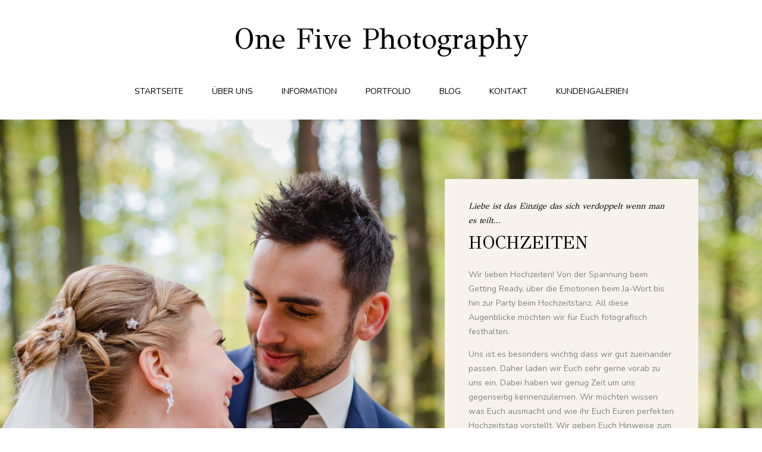

--- FILE ---
content_type: text/html; charset=UTF-8
request_url: https://onefive-photography.de/hochzeiten
body_size: 11162
content:
<!DOCTYPE html>
<html lang="de" class="no-js">
<head>
    <meta charset="UTF-8">
    <meta name="viewport" content="width=device-width, initial-scale=1.0, maximum-scale=1.0, user-scalable=no">

    <link rel="profile" href="http://gmpg.org/xfn/11">
    <link rel="pingback" href="https://onefive-photography.de/xmlrpc.php">

	<script type="text/javascript">
	window.dataLayer = window.dataLayer || [];

	function gtag() {
		dataLayer.push(arguments);
	}

	gtag("consent", "default", {
		ad_personalization: "denied",
		ad_storage: "denied",
		ad_user_data: "denied",
		analytics_storage: "denied",
		functionality_storage: "denied",
		personalization_storage: "denied",
		security_storage: "granted",
		wait_for_update: 500,
	});
	gtag("set", "ads_data_redaction", true);
	</script>
<script type="text/javascript"
		id="Cookiebot"
		src="https://consent.cookiebot.com/uc.js"
		data-implementation="wp"
		data-cbid="cc6952d2-41a7-4981-a39b-d73a95eeebd6"
						data-culture="DE"
				async	></script>
<meta name='robots' content='index, follow, max-image-preview:large, max-snippet:-1, max-video-preview:-1' />

	<!-- This site is optimized with the Yoast SEO plugin v24.9 - https://yoast.com/wordpress/plugins/seo/ -->
	<title>Hochzeiten | One Five Photography - Hochzeitsfotografie aus Ettlingen</title>
	<meta name="description" content="Wir lieben Hochzeiten! Von der Spannung beim Getting Ready, über die Emotionen beim Ja-Wort bis hin zur Party beim Hochzeitstanz. All diese Augenblicke möchten wir für Euch fotografisch festhalten." />
	<link rel="canonical" href="https://onefive-photography.de/hochzeiten" />
	<meta property="og:locale" content="de_DE" />
	<meta property="og:type" content="article" />
	<meta property="og:title" content="Hochzeiten | One Five Photography - Hochzeitsfotografie aus Ettlingen" />
	<meta property="og:description" content="Wir lieben Hochzeiten! Von der Spannung beim Getting Ready, über die Emotionen beim Ja-Wort bis hin zur Party beim Hochzeitstanz. All diese Augenblicke möchten wir für Euch fotografisch festhalten." />
	<meta property="og:url" content="https://onefive-photography.de/hochzeiten" />
	<meta property="og:site_name" content="One Five Photography" />
	<meta property="article:publisher" content="https://www.facebook.com/onefivephotography/" />
	<meta property="article:modified_time" content="2019-03-20T20:56:54+00:00" />
	<meta name="twitter:card" content="summary_large_image" />
	<meta name="twitter:label1" content="Geschätzte Lesezeit" />
	<meta name="twitter:data1" content="2 Minuten" />
	<script type="application/ld+json" class="yoast-schema-graph">{"@context":"https://schema.org","@graph":[{"@type":"WebPage","@id":"https://onefive-photography.de/hochzeiten","url":"https://onefive-photography.de/hochzeiten","name":"Hochzeiten | One Five Photography - Hochzeitsfotografie aus Ettlingen","isPartOf":{"@id":"https://onefive-photography.de/#website"},"datePublished":"2018-05-11T18:24:08+00:00","dateModified":"2019-03-20T20:56:54+00:00","description":"Wir lieben Hochzeiten! Von der Spannung beim Getting Ready, über die Emotionen beim Ja-Wort bis hin zur Party beim Hochzeitstanz. All diese Augenblicke möchten wir für Euch fotografisch festhalten.","breadcrumb":{"@id":"https://onefive-photography.de/hochzeiten#breadcrumb"},"inLanguage":"de","potentialAction":[{"@type":"ReadAction","target":["https://onefive-photography.de/hochzeiten"]}]},{"@type":"BreadcrumbList","@id":"https://onefive-photography.de/hochzeiten#breadcrumb","itemListElement":[{"@type":"ListItem","position":1,"name":"Startseite","item":"https://onefive-photography.de/"},{"@type":"ListItem","position":2,"name":"Hochzeiten"}]},{"@type":"WebSite","@id":"https://onefive-photography.de/#website","url":"https://onefive-photography.de/","name":"One Five Photography","description":"Hochzeits- und Familienfotografie in Ettlingen, Karlsruhe und Umgebung","publisher":{"@id":"https://onefive-photography.de/#organization"},"potentialAction":[{"@type":"SearchAction","target":{"@type":"EntryPoint","urlTemplate":"https://onefive-photography.de/?s={search_term_string}"},"query-input":{"@type":"PropertyValueSpecification","valueRequired":true,"valueName":"search_term_string"}}],"inLanguage":"de"},{"@type":"Organization","@id":"https://onefive-photography.de/#organization","name":"Jennifer Schoch Fotografie","url":"https://onefive-photography.de/","logo":{"@type":"ImageObject","inLanguage":"de","@id":"https://onefive-photography.de/#/schema/logo/image/","url":"https://onefive-photography.de/wp-content/uploads/2018/05/onefive_color.png","contentUrl":"https://onefive-photography.de/wp-content/uploads/2018/05/onefive_color.png","width":910,"height":429,"caption":"Jennifer Schoch Fotografie"},"image":{"@id":"https://onefive-photography.de/#/schema/logo/image/"},"sameAs":["https://www.facebook.com/onefivephotography/","https://www.instagram.com/onefivephotography/"]}]}</script>
	<!-- / Yoast SEO plugin. -->


<link rel="alternate" type="application/rss+xml" title="One Five Photography &raquo; Feed" href="https://onefive-photography.de/feed" />
<link rel="alternate" type="application/rss+xml" title="One Five Photography &raquo; Kommentar-Feed" href="https://onefive-photography.de/comments/feed" />
<link rel="alternate" type="text/calendar" title="One Five Photography &raquo; iCal Feed" href="https://onefive-photography.de/events/?ical=1" />
<link rel="alternate" title="oEmbed (JSON)" type="application/json+oembed" href="https://onefive-photography.de/wp-json/oembed/1.0/embed?url=https%3A%2F%2Fonefive-photography.de%2Fhochzeiten" />
<link rel="alternate" title="oEmbed (XML)" type="text/xml+oembed" href="https://onefive-photography.de/wp-json/oembed/1.0/embed?url=https%3A%2F%2Fonefive-photography.de%2Fhochzeiten&#038;format=xml" />
<style id='wp-img-auto-sizes-contain-inline-css' type='text/css'>
img:is([sizes=auto i],[sizes^="auto," i]){contain-intrinsic-size:3000px 1500px}
/*# sourceURL=wp-img-auto-sizes-contain-inline-css */
</style>
<style id='wp-emoji-styles-inline-css' type='text/css'>

	img.wp-smiley, img.emoji {
		display: inline !important;
		border: none !important;
		box-shadow: none !important;
		height: 1em !important;
		width: 1em !important;
		margin: 0 0.07em !important;
		vertical-align: -0.1em !important;
		background: none !important;
		padding: 0 !important;
	}
/*# sourceURL=wp-emoji-styles-inline-css */
</style>
<link rel='stylesheet' id='wp-block-library-css' href='https://onefive-photography.de/wp-includes/css/dist/block-library/style.min.css?ver=6.9' type='text/css' media='all' />
<style id='global-styles-inline-css' type='text/css'>
:root{--wp--preset--aspect-ratio--square: 1;--wp--preset--aspect-ratio--4-3: 4/3;--wp--preset--aspect-ratio--3-4: 3/4;--wp--preset--aspect-ratio--3-2: 3/2;--wp--preset--aspect-ratio--2-3: 2/3;--wp--preset--aspect-ratio--16-9: 16/9;--wp--preset--aspect-ratio--9-16: 9/16;--wp--preset--color--black: #000000;--wp--preset--color--cyan-bluish-gray: #abb8c3;--wp--preset--color--white: #ffffff;--wp--preset--color--pale-pink: #f78da7;--wp--preset--color--vivid-red: #cf2e2e;--wp--preset--color--luminous-vivid-orange: #ff6900;--wp--preset--color--luminous-vivid-amber: #fcb900;--wp--preset--color--light-green-cyan: #7bdcb5;--wp--preset--color--vivid-green-cyan: #00d084;--wp--preset--color--pale-cyan-blue: #8ed1fc;--wp--preset--color--vivid-cyan-blue: #0693e3;--wp--preset--color--vivid-purple: #9b51e0;--wp--preset--gradient--vivid-cyan-blue-to-vivid-purple: linear-gradient(135deg,rgb(6,147,227) 0%,rgb(155,81,224) 100%);--wp--preset--gradient--light-green-cyan-to-vivid-green-cyan: linear-gradient(135deg,rgb(122,220,180) 0%,rgb(0,208,130) 100%);--wp--preset--gradient--luminous-vivid-amber-to-luminous-vivid-orange: linear-gradient(135deg,rgb(252,185,0) 0%,rgb(255,105,0) 100%);--wp--preset--gradient--luminous-vivid-orange-to-vivid-red: linear-gradient(135deg,rgb(255,105,0) 0%,rgb(207,46,46) 100%);--wp--preset--gradient--very-light-gray-to-cyan-bluish-gray: linear-gradient(135deg,rgb(238,238,238) 0%,rgb(169,184,195) 100%);--wp--preset--gradient--cool-to-warm-spectrum: linear-gradient(135deg,rgb(74,234,220) 0%,rgb(151,120,209) 20%,rgb(207,42,186) 40%,rgb(238,44,130) 60%,rgb(251,105,98) 80%,rgb(254,248,76) 100%);--wp--preset--gradient--blush-light-purple: linear-gradient(135deg,rgb(255,206,236) 0%,rgb(152,150,240) 100%);--wp--preset--gradient--blush-bordeaux: linear-gradient(135deg,rgb(254,205,165) 0%,rgb(254,45,45) 50%,rgb(107,0,62) 100%);--wp--preset--gradient--luminous-dusk: linear-gradient(135deg,rgb(255,203,112) 0%,rgb(199,81,192) 50%,rgb(65,88,208) 100%);--wp--preset--gradient--pale-ocean: linear-gradient(135deg,rgb(255,245,203) 0%,rgb(182,227,212) 50%,rgb(51,167,181) 100%);--wp--preset--gradient--electric-grass: linear-gradient(135deg,rgb(202,248,128) 0%,rgb(113,206,126) 100%);--wp--preset--gradient--midnight: linear-gradient(135deg,rgb(2,3,129) 0%,rgb(40,116,252) 100%);--wp--preset--font-size--small: 13px;--wp--preset--font-size--medium: 20px;--wp--preset--font-size--large: 36px;--wp--preset--font-size--x-large: 42px;--wp--preset--spacing--20: 0.44rem;--wp--preset--spacing--30: 0.67rem;--wp--preset--spacing--40: 1rem;--wp--preset--spacing--50: 1.5rem;--wp--preset--spacing--60: 2.25rem;--wp--preset--spacing--70: 3.38rem;--wp--preset--spacing--80: 5.06rem;--wp--preset--shadow--natural: 6px 6px 9px rgba(0, 0, 0, 0.2);--wp--preset--shadow--deep: 12px 12px 50px rgba(0, 0, 0, 0.4);--wp--preset--shadow--sharp: 6px 6px 0px rgba(0, 0, 0, 0.2);--wp--preset--shadow--outlined: 6px 6px 0px -3px rgb(255, 255, 255), 6px 6px rgb(0, 0, 0);--wp--preset--shadow--crisp: 6px 6px 0px rgb(0, 0, 0);}:where(.is-layout-flex){gap: 0.5em;}:where(.is-layout-grid){gap: 0.5em;}body .is-layout-flex{display: flex;}.is-layout-flex{flex-wrap: wrap;align-items: center;}.is-layout-flex > :is(*, div){margin: 0;}body .is-layout-grid{display: grid;}.is-layout-grid > :is(*, div){margin: 0;}:where(.wp-block-columns.is-layout-flex){gap: 2em;}:where(.wp-block-columns.is-layout-grid){gap: 2em;}:where(.wp-block-post-template.is-layout-flex){gap: 1.25em;}:where(.wp-block-post-template.is-layout-grid){gap: 1.25em;}.has-black-color{color: var(--wp--preset--color--black) !important;}.has-cyan-bluish-gray-color{color: var(--wp--preset--color--cyan-bluish-gray) !important;}.has-white-color{color: var(--wp--preset--color--white) !important;}.has-pale-pink-color{color: var(--wp--preset--color--pale-pink) !important;}.has-vivid-red-color{color: var(--wp--preset--color--vivid-red) !important;}.has-luminous-vivid-orange-color{color: var(--wp--preset--color--luminous-vivid-orange) !important;}.has-luminous-vivid-amber-color{color: var(--wp--preset--color--luminous-vivid-amber) !important;}.has-light-green-cyan-color{color: var(--wp--preset--color--light-green-cyan) !important;}.has-vivid-green-cyan-color{color: var(--wp--preset--color--vivid-green-cyan) !important;}.has-pale-cyan-blue-color{color: var(--wp--preset--color--pale-cyan-blue) !important;}.has-vivid-cyan-blue-color{color: var(--wp--preset--color--vivid-cyan-blue) !important;}.has-vivid-purple-color{color: var(--wp--preset--color--vivid-purple) !important;}.has-black-background-color{background-color: var(--wp--preset--color--black) !important;}.has-cyan-bluish-gray-background-color{background-color: var(--wp--preset--color--cyan-bluish-gray) !important;}.has-white-background-color{background-color: var(--wp--preset--color--white) !important;}.has-pale-pink-background-color{background-color: var(--wp--preset--color--pale-pink) !important;}.has-vivid-red-background-color{background-color: var(--wp--preset--color--vivid-red) !important;}.has-luminous-vivid-orange-background-color{background-color: var(--wp--preset--color--luminous-vivid-orange) !important;}.has-luminous-vivid-amber-background-color{background-color: var(--wp--preset--color--luminous-vivid-amber) !important;}.has-light-green-cyan-background-color{background-color: var(--wp--preset--color--light-green-cyan) !important;}.has-vivid-green-cyan-background-color{background-color: var(--wp--preset--color--vivid-green-cyan) !important;}.has-pale-cyan-blue-background-color{background-color: var(--wp--preset--color--pale-cyan-blue) !important;}.has-vivid-cyan-blue-background-color{background-color: var(--wp--preset--color--vivid-cyan-blue) !important;}.has-vivid-purple-background-color{background-color: var(--wp--preset--color--vivid-purple) !important;}.has-black-border-color{border-color: var(--wp--preset--color--black) !important;}.has-cyan-bluish-gray-border-color{border-color: var(--wp--preset--color--cyan-bluish-gray) !important;}.has-white-border-color{border-color: var(--wp--preset--color--white) !important;}.has-pale-pink-border-color{border-color: var(--wp--preset--color--pale-pink) !important;}.has-vivid-red-border-color{border-color: var(--wp--preset--color--vivid-red) !important;}.has-luminous-vivid-orange-border-color{border-color: var(--wp--preset--color--luminous-vivid-orange) !important;}.has-luminous-vivid-amber-border-color{border-color: var(--wp--preset--color--luminous-vivid-amber) !important;}.has-light-green-cyan-border-color{border-color: var(--wp--preset--color--light-green-cyan) !important;}.has-vivid-green-cyan-border-color{border-color: var(--wp--preset--color--vivid-green-cyan) !important;}.has-pale-cyan-blue-border-color{border-color: var(--wp--preset--color--pale-cyan-blue) !important;}.has-vivid-cyan-blue-border-color{border-color: var(--wp--preset--color--vivid-cyan-blue) !important;}.has-vivid-purple-border-color{border-color: var(--wp--preset--color--vivid-purple) !important;}.has-vivid-cyan-blue-to-vivid-purple-gradient-background{background: var(--wp--preset--gradient--vivid-cyan-blue-to-vivid-purple) !important;}.has-light-green-cyan-to-vivid-green-cyan-gradient-background{background: var(--wp--preset--gradient--light-green-cyan-to-vivid-green-cyan) !important;}.has-luminous-vivid-amber-to-luminous-vivid-orange-gradient-background{background: var(--wp--preset--gradient--luminous-vivid-amber-to-luminous-vivid-orange) !important;}.has-luminous-vivid-orange-to-vivid-red-gradient-background{background: var(--wp--preset--gradient--luminous-vivid-orange-to-vivid-red) !important;}.has-very-light-gray-to-cyan-bluish-gray-gradient-background{background: var(--wp--preset--gradient--very-light-gray-to-cyan-bluish-gray) !important;}.has-cool-to-warm-spectrum-gradient-background{background: var(--wp--preset--gradient--cool-to-warm-spectrum) !important;}.has-blush-light-purple-gradient-background{background: var(--wp--preset--gradient--blush-light-purple) !important;}.has-blush-bordeaux-gradient-background{background: var(--wp--preset--gradient--blush-bordeaux) !important;}.has-luminous-dusk-gradient-background{background: var(--wp--preset--gradient--luminous-dusk) !important;}.has-pale-ocean-gradient-background{background: var(--wp--preset--gradient--pale-ocean) !important;}.has-electric-grass-gradient-background{background: var(--wp--preset--gradient--electric-grass) !important;}.has-midnight-gradient-background{background: var(--wp--preset--gradient--midnight) !important;}.has-small-font-size{font-size: var(--wp--preset--font-size--small) !important;}.has-medium-font-size{font-size: var(--wp--preset--font-size--medium) !important;}.has-large-font-size{font-size: var(--wp--preset--font-size--large) !important;}.has-x-large-font-size{font-size: var(--wp--preset--font-size--x-large) !important;}
/*# sourceURL=global-styles-inline-css */
</style>

<style id='classic-theme-styles-inline-css' type='text/css'>
/*! This file is auto-generated */
.wp-block-button__link{color:#fff;background-color:#32373c;border-radius:9999px;box-shadow:none;text-decoration:none;padding:calc(.667em + 2px) calc(1.333em + 2px);font-size:1.125em}.wp-block-file__button{background:#32373c;color:#fff;text-decoration:none}
/*# sourceURL=/wp-includes/css/classic-themes.min.css */
</style>
<link rel='stylesheet' id='contact-form-7-css' href='https://onefive-photography.de/wp-content/plugins/contact-form-7/includes/css/styles.css?ver=5.0.1' type='text/css' media='all' />
<link rel='stylesheet' id='wph-social-icons-css' href='https://onefive-photography.de/wp-content/plugins/wphunters-tools/submodules/sharing-buttons/webfont/css/wph-sb.css?ver=6.9' type='text/css' media='all' />
<link rel='stylesheet' id='acf-fonticonpicker-icons-css' href='https://onefive-photography.de/wp-content/themes/ph-theme/public/icons/css/wphunters-icons.css?ver=6.9' type='text/css' media='all' />
<link rel='stylesheet' id='js_composer_front-css' href='https://onefive-photography.de/wp-content/plugins/js_composer/assets/css/js_composer.min.css?ver=6.7.0' type='text/css' media='all' />
<link rel='stylesheet' id='jquery-lazyloadxt-spinner-css-css' href='//onefive-photography.de/wp-content/plugins/a3-lazy-load/assets/css/jquery.lazyloadxt.spinner.css?ver=6.9' type='text/css' media='all' />
<link rel='stylesheet' id='wph-kube-css' href='https://onefive-photography.de/wp-content/uploads/wp-scss-cache/wph-kube.css?ver=1564260866' type='text/css' media='all' />
<link rel='stylesheet' id='wph-animate-module-css' href='https://onefive-photography.de/wp-content/themes/ph-theme/public/animate.css?ver=1.0.5' type='text/css' media='all' />
<link rel='stylesheet' id='wph-style-main-css' href='https://onefive-photography.de/wp-content/uploads/wp-scss-cache/wph-style-main.css?ver=1564260867' type='text/css' media='all' />
<link rel='stylesheet' id='wph-main-styles-css' href='https://onefive-photography.de/wp-content/themes/ph-theme/style.css?ver=1.0.5' type='text/css' media='all' />
<script type="text/javascript" src="https://onefive-photography.de/wp-includes/js/jquery/jquery.min.js?ver=3.7.1" id="jquery-core-js"></script>
<script type="text/javascript" src="https://onefive-photography.de/wp-includes/js/jquery/jquery-migrate.min.js?ver=3.4.1" id="jquery-migrate-js"></script>
<script type="text/javascript" id="wph-modernizr-js-extra">
/* <![CDATA[ */
var WPH_JS = {"lightbox_enabled_in":["posts","portfolio"],"assets_path":"https://onefive-photography.de/wp-content/themes/ph-theme/public","map_overlay_title":"Click on map to enable interaction","nav_title":"Navigation","WOWDisable":"","loading":"Loading..."};
var WPH_FONTS = ["Nunito:300,400,700:latin","GFS Didot:400:greek","Parisienne:400:latin"];
//# sourceURL=wph-modernizr-js-extra
/* ]]> */
</script>
<script type="text/javascript" src="https://onefive-photography.de/wp-content/themes/ph-theme/public/js/vendor/modernizr.custom.js?ver=6.9" id="wph-modernizr-js"></script>
<link rel="https://api.w.org/" href="https://onefive-photography.de/wp-json/" /><link rel="alternate" title="JSON" type="application/json" href="https://onefive-photography.de/wp-json/wp/v2/pages/831" /><link rel="EditURI" type="application/rsd+xml" title="RSD" href="https://onefive-photography.de/xmlrpc.php?rsd" />
<meta name="generator" content="WordPress 6.9" />
<link rel='shortlink' href='https://onefive-photography.de/?p=831' />
<meta name="tec-api-version" content="v1"><meta name="tec-api-origin" content="https://onefive-photography.de"><link rel="https://theeventscalendar.com/" href="https://onefive-photography.de/wp-json/tribe/events/v1/" /><style type="text/css" media="screen">input#akismet_privacy_check { float: left; margin: 7px 7px 7px 0; width: 13px; }</style><meta name="generator" content="Powered by WPBakery Page Builder - drag and drop page builder for WordPress."/>
<style type="text/css">.broken_link, a.broken_link {
	text-decoration: line-through;
}</style><link rel="icon" href="https://onefive-photography.de/wp-content/uploads/2018/05/cropped-website_icon-1-32x32.png" sizes="32x32" />
<link rel="icon" href="https://onefive-photography.de/wp-content/uploads/2018/05/cropped-website_icon-1-192x192.png" sizes="192x192" />
<link rel="apple-touch-icon" href="https://onefive-photography.de/wp-content/uploads/2018/05/cropped-website_icon-1-180x180.png" />
<meta name="msapplication-TileImage" content="https://onefive-photography.de/wp-content/uploads/2018/05/cropped-website_icon-1-270x270.png" />
<style type="text/css" data-type="vc_shortcodes-custom-css">.vc_custom_1526064073538{background-image: url(https://new.onefive-photography.de/wp-content/uploads/2017/05/onefive-0030-2.jpg?id=667) !important;background-position: center !important;background-repeat: no-repeat !important;background-size: cover !important;}.vc_custom_1494880150677{padding-top: 100px !important;padding-bottom: 100px !important;}.vc_custom_1493453766258{padding-top: 40px !important;padding-right: 40px !important;padding-bottom: 40px !important;padding-left: 40px !important;}.vc_custom_1526063152179{margin-top: -6px !important;margin-bottom: 5px !important;}.vc_custom_1526063168842{margin-bottom: 22px !important;}.vc_custom_1526065892230{margin-bottom: 33px !important;}</style><noscript><style> .wpb_animate_when_almost_visible { opacity: 1; }</style></noscript>
<script>
	(function(i,s,o,g,r,a,m){i['GoogleAnalyticsObject']=r;i[r]=i[r]||function(){
			(i[r].q=i[r].q||[]).push(arguments)},i[r].l=1*new Date();a=s.createElement(o),
		m=s.getElementsByTagName(o)[0];a.async=1;a.src=g;m.parentNode.insertBefore(a,m)
	})(window,document,'script','https://www.google-analytics.com/analytics.js','ga');

	ga('create', 'UA-107109837-1', 'auto');
	ga('send', 'pageview');

</script></head>

<body class="wp-singular page-template-default page page-id-831 wp-theme-ph-theme tribe-no-js wpb-js-composer js-comp-ver-6.7.0 vc_responsive">

<!-- ========= Preloader ========= -->
<div class="preloader-overlay">
    <div class="preloader main-site-preloader"></div>
</div>


<!-- ========= Scrolling anchor ========= -->
<div id="wph-page-top"></div>


<!-- ========= Header ========= -->

<header id="wph-site-header" class="layout-1 without-search">
    <div class="inner-container container-lg">
        <!-- logo -->
        <a href="https://onefive-photography.de/" class="header-brand">
			<div class="site-identity site-identity--text"><h1 class="site-identity__text">One Five Photography</h1></div>        </a>

        <!-- menu & search -->
        <div class="menu-container desktop-only">
            <nav><ul id="menu-main-menu" class="nav_menu"><li id="menu-item-545" class="menu-item menu-item-type-custom menu-item-object-custom menu-item-home menu-item-545"><a href="https://onefive-photography.de">Startseite</a></li>
<li id="menu-item-542" class="menu-item menu-item-type-post_type menu-item-object-page menu-item-542"><a href="https://onefive-photography.de/ueberuns">Über uns</a></li>
<li id="menu-item-777" class="menu-item menu-item-type-post_type menu-item-object-page current-menu-ancestor current-menu-parent current_page_parent current_page_ancestor menu-item-has-children menu-item-777"><a href="https://onefive-photography.de/information">Information</a>
<ul class="sub-menu">
	<li id="menu-item-836" class="menu-item menu-item-type-post_type menu-item-object-page current-menu-item page_item page-item-831 current_page_item menu-item-836"><a href="https://onefive-photography.de/hochzeiten" aria-current="page">Hochzeiten</a></li>
	<li id="menu-item-829" class="menu-item menu-item-type-post_type menu-item-object-page menu-item-829"><a href="https://onefive-photography.de/newborn-homestory">Newborn Homestory</a></li>
	<li id="menu-item-830" class="menu-item menu-item-type-post_type menu-item-object-page menu-item-830"><a href="https://onefive-photography.de/paare-und-familien">Paare und Familien</a></li>
</ul>
</li>
<li id="menu-item-746" class="menu-item menu-item-type-post_type menu-item-object-page menu-item-746"><a href="https://onefive-photography.de/portfolio">Portfolio</a></li>
<li id="menu-item-1050" class="menu-item menu-item-type-post_type menu-item-object-page menu-item-has-children menu-item-1050"><a href="https://onefive-photography.de/blog">Blog</a>
<ul class="sub-menu">
	<li id="menu-item-1441" class="menu-item menu-item-type-taxonomy menu-item-object-category menu-item-1441"><a href="https://onefive-photography.de/category/hochzeit">Hochzeit</a></li>
	<li id="menu-item-1442" class="menu-item menu-item-type-taxonomy menu-item-object-category menu-item-1442"><a href="https://onefive-photography.de/category/baby">Baby</a></li>
	<li id="menu-item-1444" class="menu-item menu-item-type-taxonomy menu-item-object-category menu-item-1444"><a href="https://onefive-photography.de/category/babybauch">Babybauch</a></li>
	<li id="menu-item-1443" class="menu-item menu-item-type-taxonomy menu-item-object-category menu-item-1443"><a href="https://onefive-photography.de/category/business">Business</a></li>
	<li id="menu-item-10884" class="menu-item menu-item-type-taxonomy menu-item-object-category menu-item-10884"><a href="https://onefive-photography.de/category/paarshooting">Paarshooting</a></li>
</ul>
</li>
<li id="menu-item-543" class="menu-item menu-item-type-post_type menu-item-object-page menu-item-543"><a href="https://onefive-photography.de/kontakt">Kontakt</a></li>
<li id="menu-item-567" class="menu-item menu-item-type-custom menu-item-object-custom menu-item-has-children menu-item-567"><a href="#">Kundengalerien</a>
<ul class="sub-menu">
	<li id="menu-item-12849" class="menu-item menu-item-type-post_type menu-item-object-page menu-item-12849"><a href="https://onefive-photography.de/fabia-und-michael">Fabia und Michael</a></li>
	<li id="menu-item-12904" class="menu-item menu-item-type-post_type menu-item-object-page menu-item-12904"><a href="https://onefive-photography.de/finn">Finn</a></li>
	<li id="menu-item-12964" class="menu-item menu-item-type-post_type menu-item-object-page menu-item-12964"><a href="https://onefive-photography.de/lea-und-manu">Lea und Manu</a></li>
</ul>
</li>
</ul></nav>
			        </div>

        <!-- fullscreen toggle -->
        <div class="wph-fullscreen-nav-toggle mobile-only text-upper">
            <a href="#">
                <i class="wph-icon-menu"></i>
				Open Menu            </a>
        </div>
    </div>
</header>






<section class="container-lg vc_enabled" id="wph-main-container"><div data-vc-full-width="true" data-vc-full-width-init="false" data-vc-stretch-content="true" class="vc_row wpb_row vc_row-fluid vc_custom_1526064073538 vc_row-has-fill vc_row-no-padding vc_row-o-full-height vc_row-o-columns-middle vc_row-flex"><div class="wpb_column vc_column_container vc_col-sm-6 vc_col-lg-offset-7 vc_col-lg-4 vc_col-md-offset-6 vc_col-md-5 vc_col-sm-offset-3 vc_col-xs-offset-1 vc_col-xs-10"><div class="vc_column-inner vc_custom_1494880150677"><div class="wpb_wrapper"><div class="vc_row wpb_row vc_inner vc_row-fluid bg-primary wow fadeInLeft vc_custom_1493453766258"><div class="wpb_column vc_column_container vc_col-sm-12"><div class="vc_column-inner"><div class="wpb_wrapper"><div class="wph-styled-input  vc_custom_1526063152179 headings-font" style="color:#000000;">
	<em>Liebe ist das Einzige das sich verdoppelt wenn man es teilt&#8230;</em>
</div><h2 style="font-size: 30px;color: #000000;text-align: left" class="vc_custom_heading text-upper vc_custom_1526063168842" >Hochzeiten</h2>
	<div class="wpb_text_column wpb_content_element  vc_custom_1526065892230" >
		<div class="wpb_wrapper">
			<p>Wir lieben Hochzeiten! Von der Spannung beim Getting Ready, über die Emotionen beim Ja-Wort bis hin zur Party beim Hochzeitstanz. All diese Augenblicke möchten wir für Euch fotografisch festhalten.</p>
<p>Uns ist es besonders wichtig dass wir gut zueinander passen. Daher laden wir Euch sehr gerne vorab zu uns ein. Dabei haben wir genug Zeit um uns gegenseitig kennenzulernen. Wir möchten wissen was Euch ausmacht und wie ihr Euch Euren perfekten Hochzeitstag vorstellt. Wir geben Euch Hinweise zum Tagesablauf und Tips für die Planung Eures großen Tages.</p>
<p>Eure Hochzeit begleiten wir vorwiegend am Wochenende im näheren Umkreis von Ettlingen und Karlsruhe. Bei intimen, standesamtlichen Trauungen oder kurzfristigen Anfragen fotografiert Jenny zum Teil ohne David.&nbsp;</p>
<p>Wir freuen uns sehr auf Eure Anfrage und Euch kennenzulernen!</p>
<p>&nbsp;</p>

		</div>
	</div>
<div class="wph-button-container  align_left">

	<a href="https://onefive-photography.de/kontakt" target="_self" class="button  wide">Schreib uns!</a>

</div></div></div></div></div></div></div></div><div class="wpb_column vc_column_container vc_col-sm-6"><div class="vc_column-inner"><div class="wpb_wrapper"></div></div></div></div><div class="vc_row-full-width vc_clearfix"></div>
</section>

<!-- ========= Footer sticky helper ========= -->
<div id="wph-footer-sticky-helper"></div>


<!-- ========= Footer ========= -->
<footer id="wph-site-footer">

	<!-- footer widgets area -->
	
<!-- sidebar-footer.php -->

	<!-- footer copyright text -->
	<div class="caption-line">
		<div class="container-lg"><p>&copy; <i>Jennifer Schoch 2018</i></p>
</div>
	</div>

</footer>


<!-- ========= Bottom scrolling anchor ========= -->
<div id="wph-page-bottom"></div>


<!-- ========= WordPress JS code ========= -->
<script type="speculationrules">
{"prefetch":[{"source":"document","where":{"and":[{"href_matches":"/*"},{"not":{"href_matches":["/wp-*.php","/wp-admin/*","/wp-content/uploads/*","/wp-content/*","/wp-content/plugins/*","/wp-content/themes/ph-theme/*","/*\\?(.+)"]}},{"not":{"selector_matches":"a[rel~=\"nofollow\"]"}},{"not":{"selector_matches":".no-prefetch, .no-prefetch a"}}]},"eagerness":"conservative"}]}
</script>
		<script>
		( function ( body ) {
			'use strict';
			body.className = body.className.replace( /\btribe-no-js\b/, 'tribe-js' );
		} )( document.body );
		</script>
		<script> /* <![CDATA[ */var tribe_l10n_datatables = {"aria":{"sort_ascending":": activate to sort column ascending","sort_descending":": activate to sort column descending"},"length_menu":"Show _MENU_ entries","empty_table":"No data available in table","info":"Showing _START_ to _END_ of _TOTAL_ entries","info_empty":"Showing 0 to 0 of 0 entries","info_filtered":"(filtered from _MAX_ total entries)","zero_records":"No matching records found","search":"Search:","all_selected_text":"All items on this page were selected. ","select_all_link":"Select all pages","clear_selection":"Clear Selection.","pagination":{"all":"All","next":"Next","previous":"Previous"},"select":{"rows":{"0":"","_":": Selected %d rows","1":": Selected 1 row"}},"datepicker":{"dayNames":["Sonntag","Montag","Dienstag","Mittwoch","Donnerstag","Freitag","Samstag"],"dayNamesShort":["So.","Mo.","Di.","Mi.","Do.","Fr.","Sa."],"dayNamesMin":["S","M","D","M","D","F","S"],"monthNames":["Januar","Februar","M\u00e4rz","April","Mai","Juni","Juli","August","September","Oktober","November","Dezember"],"monthNamesShort":["Januar","Februar","M\u00e4rz","April","Mai","Juni","Juli","August","September","Oktober","November","Dezember"],"nextText":"Weiter","prevText":"Zur\u00fcck","currentText":"Heute","closeText":"Erledigt"}};/* ]]> */ </script><script type="text/javascript" id="contact-form-7-js-extra">
/* <![CDATA[ */
var wpcf7 = {"apiSettings":{"root":"https://onefive-photography.de/wp-json/contact-form-7/v1","namespace":"contact-form-7/v1"},"recaptcha":{"messages":{"empty":"Bitte best\u00e4tige, dass du keine Maschine bist."}}};
//# sourceURL=contact-form-7-js-extra
/* ]]> */
</script>
<script type="text/javascript" src="https://onefive-photography.de/wp-content/plugins/contact-form-7/includes/js/scripts.js?ver=5.0.1" id="contact-form-7-js"></script>
<script type="text/javascript" id="jquery-lazyloadxt-js-extra">
/* <![CDATA[ */
var a3_lazyload_params = {"apply_images":"1","apply_videos":"1"};
//# sourceURL=jquery-lazyloadxt-js-extra
/* ]]> */
</script>
<script type="text/javascript" src="//onefive-photography.de/wp-content/plugins/a3-lazy-load/assets/js/jquery.lazyloadxt.extra.min.js?ver=2.7.3" id="jquery-lazyloadxt-js"></script>
<script type="text/javascript" src="//onefive-photography.de/wp-content/plugins/a3-lazy-load/assets/js/jquery.lazyloadxt.srcset.min.js?ver=2.7.3" id="jquery-lazyloadxt-srcset-js"></script>
<script type="text/javascript" id="jquery-lazyloadxt-extend-js-extra">
/* <![CDATA[ */
var a3_lazyload_extend_params = {"edgeY":"0","horizontal_container_classnames":""};
//# sourceURL=jquery-lazyloadxt-extend-js-extra
/* ]]> */
</script>
<script type="text/javascript" src="//onefive-photography.de/wp-content/plugins/a3-lazy-load/assets/js/jquery.lazyloadxt.extend.js?ver=2.7.3" id="jquery-lazyloadxt-extend-js"></script>
<script type="text/javascript" src="https://onefive-photography.de/wp-includes/js/imagesloaded.min.js?ver=5.0.0" id="imagesloaded-js"></script>
<script type="text/javascript" src="https://onefive-photography.de/wp-content/themes/ph-theme/public/js/assets/fclick-lib.js?ver=1.0.5" id="wph-fclick-lib-js-js"></script>
<script type="text/javascript" src="https://onefive-photography.de/wp-content/themes/ph-theme/public/js/assets/imagesLoaded.js?ver=1.0.5" id="wph-imagesloaded-js-js"></script>
<script type="text/javascript" src="https://onefive-photography.de/wp-content/themes/ph-theme/public/js/assets/jquery.appear.js?ver=1.0.5" id="wph-jquery.appear-js-js"></script>
<script type="text/javascript" src="https://onefive-photography.de/wp-content/themes/ph-theme/public/js/assets/jquery.magnific-popup.js?ver=1.0.5" id="wph-jquery.magnific-popup-js-js"></script>
<script type="text/javascript" src="https://onefive-photography.de/wp-content/themes/ph-theme/public/js/assets/jquery.shuffle.js?ver=1.0.5" id="wph-jquery.shuffle-js-js"></script>
<script type="text/javascript" src="https://onefive-photography.de/wp-content/themes/ph-theme/public/js/assets/jquery.slick.js?ver=1.0.5" id="wph-jquery.slick-js-js"></script>
<script type="text/javascript" src="https://onefive-photography.de/wp-content/themes/ph-theme/public/js/assets/jquery.throttle-debounce.js?ver=1.0.5" id="wph-jquery.throttle-debounce-js-js"></script>
<script type="text/javascript" src="https://onefive-photography.de/wp-content/themes/ph-theme/public/js/assets/jquery.typed.js?ver=1.0.5" id="wph-jquery.typed-js-js"></script>
<script type="text/javascript" src="https://onefive-photography.de/wp-content/themes/ph-theme/public/js/assets/lazysizes.js?ver=1.0.5" id="wph-lazysizes-js-js"></script>
<script type="text/javascript" src="https://onefive-photography.de/wp-content/themes/ph-theme/public/js/assets/object-fit-images.js?ver=1.0.5" id="wph-object-fit-images-js-js"></script>
<script type="text/javascript" src="https://onefive-photography.de/wp-content/themes/ph-theme/public/js/assets/smoothScroll.js?ver=1.0.5" id="wph-smoothscroll-js-js"></script>
<script type="text/javascript" src="https://onefive-photography.de/wp-content/themes/ph-theme/public/js/assets/webfontloader.js?ver=1.0.5" id="wph-webfontloader-js-js"></script>
<script type="text/javascript" src="https://onefive-photography.de/wp-content/themes/ph-theme/public/js/assets/wow.js?ver=1.0.5" id="wph-wow-js-js"></script>
<script type="text/javascript" src="https://onefive-photography.de/wp-content/themes/ph-theme/public/js/assets/wphjs.helpers.js?ver=1.0.5" id="wph-wphjs.helpers-js-js"></script>
<script type="text/javascript" src="https://onefive-photography.de/wp-content/themes/ph-theme/public/js/controllers/01.page_transitions.js?ver=1.0.5" id="wph-01.page_transitions-js-js"></script>
<script type="text/javascript" src="https://onefive-photography.de/wp-content/themes/ph-theme/public/js/controllers/02.wow_engine.js?ver=1.0.5" id="wph-02.wow_engine-js-js"></script>
<script type="text/javascript" src="https://onefive-photography.de/wp-content/themes/ph-theme/public/js/controllers/03.header.js?ver=1.0.5" id="wph-03.header-js-js"></script>
<script type="text/javascript" src="https://onefive-photography.de/wp-content/themes/ph-theme/public/js/controllers/04.shuffle.js?ver=1.0.5" id="wph-04.shuffle-js-js"></script>
<script type="text/javascript" src="https://onefive-photography.de/wp-content/themes/ph-theme/public/js/controllers/05.popups.js?ver=1.0.5" id="wph-05.popups-js-js"></script>
<script type="text/javascript" src="https://onefive-photography.de/wp-content/themes/ph-theme/public/js/controllers/06.vc_improvements.js?ver=1.0.5" id="wph-06.vc_improvements-js-js"></script>
<script type="text/javascript" src="https://onefive-photography.de/wp-content/themes/ph-theme/public/js/controllers/07.typed.js?ver=1.0.5" id="wph-07.typed-js-js"></script>
<script type="text/javascript" src="https://onefive-photography.de/wp-content/themes/ph-theme/public/js/controllers/08.lazy_loading.js?ver=1.0.5" id="wph-08.lazy_loading-js-js"></script>
<script type="text/javascript" src="https://onefive-photography.de/wp-content/themes/ph-theme/public/js/controllers/09.sliders.js?ver=1.0.5" id="wph-09.sliders-js-js"></script>
<script type="text/javascript" src="https://onefive-photography.de/wp-content/themes/ph-theme/public/js/controllers/10.page_404.js?ver=1.0.5" id="wph-10.page_404-js-js"></script>
<script type="text/javascript" src="https://onefive-photography.de/wp-content/themes/ph-theme/public/js/controllers/12.sticky-footer.js?ver=1.0.5" id="wph-12.sticky-footer-js-js"></script>
<script type="text/javascript" src="https://onefive-photography.de/wp-content/themes/ph-theme/public/js/controllers/13.gallery_layouts.js?ver=1.0.5" id="wph-13.gallery_layouts-js-js"></script>
<script type="text/javascript" src="https://onefive-photography.de/wp-content/themes/ph-theme/public/js/controllers/14.wfl_init.js?ver=1.0.5" id="wph-14.wfl_init-js-js"></script>
<script type="text/javascript" src="https://onefive-photography.de/wp-content/themes/ph-theme/public/js/controllers/18.others.js?ver=1.0.5" id="wph-18.others-js-js"></script>
<script type="text/javascript" src="https://onefive-photography.de/wp-content/themes/ph-theme/public/js/assets.js?ver=1.0.5" id="wph-assets-js-js"></script>
<script type="text/javascript" src="https://onefive-photography.de/wp-content/themes/ph-theme/public/js/controllers.js?ver=1.0.5" id="wph-controllers-js-js"></script>
<script type="text/javascript" src="https://onefive-photography.de/wp-content/plugins/js_composer/assets/js/dist/js_composer_front.min.js?ver=6.7.0" id="wpb_composer_front_js-js"></script>
<script id="wp-emoji-settings" type="application/json">
{"baseUrl":"https://s.w.org/images/core/emoji/17.0.2/72x72/","ext":".png","svgUrl":"https://s.w.org/images/core/emoji/17.0.2/svg/","svgExt":".svg","source":{"concatemoji":"https://onefive-photography.de/wp-includes/js/wp-emoji-release.min.js?ver=6.9"}}
</script>
<script type="module">
/* <![CDATA[ */
/*! This file is auto-generated */
const a=JSON.parse(document.getElementById("wp-emoji-settings").textContent),o=(window._wpemojiSettings=a,"wpEmojiSettingsSupports"),s=["flag","emoji"];function i(e){try{var t={supportTests:e,timestamp:(new Date).valueOf()};sessionStorage.setItem(o,JSON.stringify(t))}catch(e){}}function c(e,t,n){e.clearRect(0,0,e.canvas.width,e.canvas.height),e.fillText(t,0,0);t=new Uint32Array(e.getImageData(0,0,e.canvas.width,e.canvas.height).data);e.clearRect(0,0,e.canvas.width,e.canvas.height),e.fillText(n,0,0);const a=new Uint32Array(e.getImageData(0,0,e.canvas.width,e.canvas.height).data);return t.every((e,t)=>e===a[t])}function p(e,t){e.clearRect(0,0,e.canvas.width,e.canvas.height),e.fillText(t,0,0);var n=e.getImageData(16,16,1,1);for(let e=0;e<n.data.length;e++)if(0!==n.data[e])return!1;return!0}function u(e,t,n,a){switch(t){case"flag":return n(e,"\ud83c\udff3\ufe0f\u200d\u26a7\ufe0f","\ud83c\udff3\ufe0f\u200b\u26a7\ufe0f")?!1:!n(e,"\ud83c\udde8\ud83c\uddf6","\ud83c\udde8\u200b\ud83c\uddf6")&&!n(e,"\ud83c\udff4\udb40\udc67\udb40\udc62\udb40\udc65\udb40\udc6e\udb40\udc67\udb40\udc7f","\ud83c\udff4\u200b\udb40\udc67\u200b\udb40\udc62\u200b\udb40\udc65\u200b\udb40\udc6e\u200b\udb40\udc67\u200b\udb40\udc7f");case"emoji":return!a(e,"\ud83e\u1fac8")}return!1}function f(e,t,n,a){let r;const o=(r="undefined"!=typeof WorkerGlobalScope&&self instanceof WorkerGlobalScope?new OffscreenCanvas(300,150):document.createElement("canvas")).getContext("2d",{willReadFrequently:!0}),s=(o.textBaseline="top",o.font="600 32px Arial",{});return e.forEach(e=>{s[e]=t(o,e,n,a)}),s}function r(e){var t=document.createElement("script");t.src=e,t.defer=!0,document.head.appendChild(t)}a.supports={everything:!0,everythingExceptFlag:!0},new Promise(t=>{let n=function(){try{var e=JSON.parse(sessionStorage.getItem(o));if("object"==typeof e&&"number"==typeof e.timestamp&&(new Date).valueOf()<e.timestamp+604800&&"object"==typeof e.supportTests)return e.supportTests}catch(e){}return null}();if(!n){if("undefined"!=typeof Worker&&"undefined"!=typeof OffscreenCanvas&&"undefined"!=typeof URL&&URL.createObjectURL&&"undefined"!=typeof Blob)try{var e="postMessage("+f.toString()+"("+[JSON.stringify(s),u.toString(),c.toString(),p.toString()].join(",")+"));",a=new Blob([e],{type:"text/javascript"});const r=new Worker(URL.createObjectURL(a),{name:"wpTestEmojiSupports"});return void(r.onmessage=e=>{i(n=e.data),r.terminate(),t(n)})}catch(e){}i(n=f(s,u,c,p))}t(n)}).then(e=>{for(const n in e)a.supports[n]=e[n],a.supports.everything=a.supports.everything&&a.supports[n],"flag"!==n&&(a.supports.everythingExceptFlag=a.supports.everythingExceptFlag&&a.supports[n]);var t;a.supports.everythingExceptFlag=a.supports.everythingExceptFlag&&!a.supports.flag,a.supports.everything||((t=a.source||{}).concatemoji?r(t.concatemoji):t.wpemoji&&t.twemoji&&(r(t.twemoji),r(t.wpemoji)))});
//# sourceURL=https://onefive-photography.de/wp-includes/js/wp-emoji-loader.min.js
/* ]]> */
</script>
</body></html>

--- FILE ---
content_type: text/css
request_url: https://onefive-photography.de/wp-content/uploads/wp-scss-cache/wph-kube.css?ver=1564260866
body_size: 8889
content:
/* compiled by wp scssphp v0.6.7 on Sat, 27 Jul 2019 20:54:26 +0000 (0.206s) */

html{box-sizing:border-box}*,*:before,*:after{box-sizing:inherit}*{margin:0;padding:0;outline:0;-webkit-overflow-scrolling:touch}img,video,audio{max-width:100%}img,video{height:auto}svg{max-height:100%}iframe{border:none}::-moz-focus-inner{border:0;padding:0}input[type="radio"],input[type="checkbox"]{vertical-align:middle;position:relative;bottom:0.15rem;font-size:115%;margin-right:3px}input[type="search"]{-webkit-appearance:textfield}input[type="search"]::-webkit-search-decoration,input[type="search"]::-webkit-search-cancel-button{-webkit-appearance:none}.black{color:#0d0d0e}.inverted{color:#fff}.error{color:#f03c69}.success{color:#35beb1}.warning{color:#f7ba45}.focus{color:#1c86f2}.aluminum{color:#f8f8f8}.silver{color:#e0e1e1}.lightgray{color:#d4d4d4}.gray{color:#bdbdbd}.midgray{color:#676b72}.darkgray{color:#313439}.bg-black{background-color:#0d0d0e}.bg-inverted{background-color:#fff}.bg-error{background-color:#f03c69}.bg-success{background-color:#35beb1}.bg-warning{background-color:#f7ba45}.bg-focus{background-color:#1c86f2}.bg-aluminum{background-color:#f8f8f8}.bg-silver{background-color:#e0e1e1}.bg-lightgray{background-color:#d4d4d4}.bg-gray{background-color:#bdbdbd}.bg-midgray{background-color:#676b72}.bg-darkgray{background-color:#313439}.bg-highlight{background-color:#edf2ff}html,body{font-size:14px;line-height:24px}body{font-family:"Nunito", Arial, 'Helvetica Neue', Helvetica, sans-serif;color:#828282;background-color:transparent;letter-spacing:0}a{color:#66625e}.no-touchevents a:hover{opacity:0.6}h1.title,h1,h2,h3,h4,h5,h6{font-family:"GFS Didot", Didot, Georgia, 'Times New Roman', serif;font-weight:bold;color:#000;text-rendering:optimizeLegibility;margin-bottom:20px}h1.title{font-size:60px;line-height:64px;margin-bottom:10px}h1,.h1{font-size:48px;line-height:52px}h2,.h2{font-size:36px;line-height:40px}h3,.h3{font-size:24px;line-height:32px}h4,.h4{font-size:21px;line-height:32px}h5,.h5{font-size:18px;line-height:28px}h6,.h6{font-size:16px;line-height:24px}h1 a,.h1 a,h2 a,.h2 a,h3 a,.h3 a,h4 a,.h4 a,h5 a,.h5 a,h6 a,.h6 a{color:inherit}@media (max-width:767px){.sm-h1{font-size:48px;line-height:52px}.sm-h2{font-size:36px;line-height:40px}.sm-h3{font-size:24px;line-height:32px}.sm-h4{font-size:21px;line-height:32px}.sm-h5{font-size:18px;line-height:28px}.sm-h6{font-size:16px;line-height:24px}}p + h2,ul + h2,ol + h2,dl + h2,blockquote + h2,hr + h2,pre + h2,table + h2,form + h2,figure + h2,p + h3,ul + h3,ol + h3,dl + h3,blockquote + h3,hr + h3,pre + h3,table + h3,form + h3,figure + h3,p + h4,ul + h4,ol + h4,dl + h4,blockquote + h4,hr + h4,pre + h4,table + h4,form + h4,figure + h4,p + h5,ul + h5,ol + h5,dl + h5,blockquote + h5,hr + h5,pre + h5,table + h5,form + h5,figure + h5,p + h6,ul + h6,ol + h6,dl + h6,blockquote + h6,hr + h6,pre + h6,table + h6,form + h6,figure + h6{margin-top:24px}ul,ol,ul ul,ol ul,ul ol,ol ol{margin:0 0 0 24px}ol ol li{list-style-type:lower-alpha}ol ol ol li{list-style-type:lower-roman}nav ul,nav ol{margin:0;list-style:none}nav ul ul,nav ol ul,nav ul ol,nav ol ol{margin-left:24px}dl dt{font-weight:bold}dd{margin-left:24px}p,blockquote,hr,pre,ol,ul,dl,table,fieldset,figure,address,form{margin-bottom:14px}hr{border:none;border-bottom:1px solid rgba(0, 0, 0, .1);margin-top:-1px}blockquote{padding-left:1rem;border-left:4px solid rgba(0, 0, 0, .1);font-style:italic;color:rgba(130, 130, 130, .65)}blockquote p{margin-bottom:0.5rem}time,cite,small,figcaption{font-size:87.5%}cite{opacity:0.6}abbr[title],dfn[title]{border-bottom:1px dotted rgba(0, 0, 0, .5);cursor:help}var{font-size:14px;opacity:0.6;font-style:normal}mark,code,samp,kbd{position:relative;top:-1px;padding:4px 4px 2px 4px;display:inline-block;line-height:1;color:rgba(130, 130, 130, .85)}code{background:#e0e1e1}mark{background:#f7ba45}samp{color:#fff;background:#1c86f2}kbd{border:1px solid rgba(0, 0, 0, .1)}sub,sup{font-size:x-small;line-height:0;margin-left:0.25rem;position:relative}sup{top:0}sub{bottom:1px}pre,code,samp,var,kbd{font-family:Consolas, Monaco, 'Courier New', monospace}pre,code,samp,var,kbd,mark{font-size:87.5%}pre,pre code{background:#f8f8f8;padding:0;top:0;display:block;line-height:20px;color:rgba(130, 130, 130, .85);overflow:none;white-space:pre-wrap}pre{padding:1rem}figcaption{opacity:0.6}figure figcaption{position:relative;top:-0.5rem}figure pre{background:none;border:1px solid rgba(0, 0, 0, .1);border-radius:4px}figure .video-container,figure pre{margin-bottom:7px}.text-left{text-align:left}.text-center{text-align:center}.text-right{text-align:right}.text-upper{text-transform:uppercase}.text-lower{text-transform:lowercase}.text-capital{text-transform:capitalize}ul.unstyled{margin-left:0}ul.unstyled,ul.unstyled ul{list-style:none}.monospace{font-family:Consolas, Monaco, 'Courier New', monospace}.upper{text-transform:uppercase}.lower{text-transform:lowercase}.italic{font-style:italic !important}.strong{font-weight:bold !important}.normal{font-weight:normal !important}.muted{opacity:0.55}a.muted{color:#0d0d0e}a.muted:hover{opacity:1}.black{color:#0d0d0e}.smaller{font-size:10px;line-height:20px}.small{font-size:12px;line-height:20px}.big{font-size:16px;line-height:28px}.large{font-size:18px;line-height:32px}.end{margin-bottom:0 !important}.highlight{background-color:#edf2ff}.nowrap,.nowrap td{white-space:nowrap}@media (min-width:768px) and (max-width:1023px){.columns-2,.columns-3,.columns-4{column-gap:24px}.columns-2{column-count:2}.columns-3{column-count:3}.columns-4{column-count:4}}.row{display:flex;flex-direction:row;flex-wrap:wrap}@media (max-width:767px){.row{flex-direction:column;flex-wrap:nowrap}}.row.gutters,.row.gutters > .row{margin-left:-30px}@media (max-width:767px){.row.gutters,.row.gutters > .row{margin-left:0}}.row.gutters > .col,.row.gutters > .row > .col{margin-left:30px}@media (max-width:767px){.row.gutters > .col,.row.gutters > .row > .col{margin-left:0}}.row.around{justify-content:space-around}.row.between{justify-content:space-between}.row.auto .col{flex-grow:1}.col-1{width:8.33333%}.offset-1{margin-left:8.33333%}.col-2{width:16.66667%}.offset-2{margin-left:16.66667%}.col-3{width:25%}.offset-3{margin-left:25%}.col-4{width:33.33333%}.offset-4{margin-left:33.33333%}.col-5{width:41.66667%}.offset-5{margin-left:41.66667%}.col-6{width:50%}.offset-6{margin-left:50%}.col-7{width:58.33333%}.offset-7{margin-left:58.33333%}.col-8{width:66.66667%}.offset-8{margin-left:66.66667%}.col-9{width:75%}.offset-9{margin-left:75%}.col-10{width:83.33333%}.offset-10{margin-left:83.33333%}.col-11{width:91.66667%}.offset-11{margin-left:91.66667%}.col-12{width:100%}.offset-12{margin-left:100%}.gutters > .col-1{width:calc(8.33333% - 30px)}.gutters > .offset-1{margin-left:calc(8.33333% + 30px) !important}.gutters > .col-2{width:calc(16.66667% - 30px)}.gutters > .offset-2{margin-left:calc(16.66667% + 30px) !important}.gutters > .col-3{width:calc(25% - 30px)}.gutters > .offset-3{margin-left:calc(25% + 30px) !important}.gutters > .col-4{width:calc(33.33333% - 30px)}.gutters > .offset-4{margin-left:calc(33.33333% + 30px) !important}.gutters > .col-5{width:calc(41.66667% - 30px)}.gutters > .offset-5{margin-left:calc(41.66667% + 30px) !important}.gutters > .col-6{width:calc(50% - 30px)}.gutters > .offset-6{margin-left:calc(50% + 30px) !important}.gutters > .col-7{width:calc(58.33333% - 30px)}.gutters > .offset-7{margin-left:calc(58.33333% + 30px) !important}.gutters > .col-8{width:calc(66.66667% - 30px)}.gutters > .offset-8{margin-left:calc(66.66667% + 30px) !important}.gutters > .col-9{width:calc(75% - 30px)}.gutters > .offset-9{margin-left:calc(75% + 30px) !important}.gutters > .col-10{width:calc(83.33333% - 30px)}.gutters > .offset-10{margin-left:calc(83.33333% + 30px) !important}.gutters > .col-11{width:calc(91.66667% - 30px)}.gutters > .offset-11{margin-left:calc(91.66667% + 30px) !important}.gutters > .col-12{width:calc(100% - 30px)}.gutters > .offset-12{margin-left:calc(100% + 30px) !important}@media (max-width:767px){[class^='offset-'],[class*=' offset-']{margin-left:0}}.first{order:-1}.last{order:1}@media (max-width:767px){.row .col{margin-left:0;width:100%}.row.gutters .col{margin-bottom:14px}.first-sm{order:-1}.last-sm{order:1}}table{border-collapse:collapse;border-spacing:0;max-width:100%;width:100%;empty-cells:show;font-size:13px;line-height:24px}table caption{text-align:left;font-size:12px;font-weight:500;color:#676b72}th{text-align:left;font-weight:700;vertical-align:bottom}td{vertical-align:top}tr.align-middle td,td.align-middle{vertical-align:middle}th,td{padding:1rem 1rem;border-bottom:1px solid rgba(0, 0, 0, .05)}th:first-child,td:first-child{padding-left:0}th:last-child,td:last-child{padding-right:0}tfoot th,tfoot td{color:rgba(130, 130, 130, .5)}table.bordered td,table.bordered th{border:1px solid rgba(0, 0, 0, .05)}table.striped tr:nth-child(odd) td{background:#f8f8f8}table.bordered td:first-child,table.striped td:first-child,table.bordered th:first-child,table.striped th:first-child{padding-left:1rem}table.bordered td:last-child,table.striped td:last-child,table.bordered th:last-child,table.striped th:last-child{padding-right:1rem}table.unstyled td,table.unstyled th{border:none;padding:0}.form fieldset{font-family:inherit;border:1px solid rgba(0, 0, 0, .1);padding:2rem;margin-bottom:2rem;margin-top:2rem}.form legend{font-weight:bold;font-size:10px;text-transform:uppercase;padding:0 1rem;margin-left:-1rem;top:2px;position:relative;line-height:0}.form .form-control{display:block;width:100%;font-family:inherit;font-size:15px;height:40px;outline:none;vertical-align:middle;background-color:#fff;border:1px solid #d4d4d4;border-radius:0;box-shadow:none;padding:0 12px}.form .form-control.small{height:36px;font-size:13px;padding:0 12px;border-radius:0}.form .form-control.big{height:48px;font-size:17px;padding:0 12px;border-radius:0}.form .form-control:focus{outline:none;background-color:#fff;border-color:#1c86f2;box-shadow:0 0 1px #1c86f2 inset}.form .form-control.error{background-color:rgba(240, 60, 105, .1);border:1px solid #f583a0}.form .form-control.error:focus{border-color:#f03c69;box-shadow:0 0 1px #f03c69 inset}.form .form-control.success{background-color:rgba(53, 190, 177, .1);border:1px solid #6ad5cb}.form .form-control.success:focus{border-color:#35beb1;box-shadow:0 0 1px #35beb1 inset}.form .form-control:disabled,.form .form-control.disabled{resize:none;opacity:0.6;cursor:default;font-style:italic;color:rgba(0, 0, 0, .5)}.form select.form-control{-webkit-appearance:none;background-image:url('data:image/svg+xml;utf8,<svg xmlns="http://www.w3.org/2000/svg" width="9" height="12" viewBox="0 0 9 12"><path fill="#5e6c75" d="M0.722,4.823L-0.01,4.1,4.134-.01,4.866,0.716Zm7.555,0L9.01,4.1,4.866-.01l-0.732.726ZM0.722,7.177L-0.01,7.9,4.134,12.01l0.732-.726Zm7.555,0L9.01,7.9,4.866,12.01l-0.732-.726Z"/></svg>');background-repeat:no-repeat;background-position:right 1rem center}.form select.form-control[multiple]{background-image:none;height:auto;padding:0.5rem 0.75rem}.form textarea.form-control{height:auto;padding:8px 12px;line-height:24px;vertical-align:top}.form input.form-control[type="file"]{width:auto;border:none;padding:0;height:auto;background:none;box-shadow:none;display:inline-block}.form input.form-control[type="search"],.form input.search.form-control{background-repeat:no-repeat;background-position:8px center;background-image:url('data:image/svg+xml;utf8,<svg xmlns="http://www.w3.org/2000/svg" width="16" height="16" viewBox="0 0 16 16"><path fill="#000" fill-opacity="0.4" d="M14.891,14.39l-0.5.5a0.355,0.355,0,0,1-.5,0L9.526,10.529a5.3,5.3,0,1,1,2.106-4.212,5.268,5.268,0,0,1-1.1,3.21l4.362,4.362A0.354,0.354,0,0,1,14.891,14.39ZM6.316,2.418a3.9,3.9,0,1,0,3.9,3.9A3.9,3.9,0,0,0,6.316,2.418Z"/></svg>');padding-left:32px}.form input.form-control[type="radio"],.form input.form-control[type="checkbox"]{display:inline-block;width:auto;height:auto;padding:0}.form label{display:block;color:#313439;margin-bottom:4px;font-size:13px}.form label.checkbox,.form label .desc,.form label .success,.form label .error{text-transform:none;font-weight:normal}.form label.checkbox{font-size:14px;line-height:24px;cursor:pointer;color:inherit}.form label.checkbox input{margin-top:0}.form-checkboxes label.checkbox{display:inline-block;margin-right:16px}.req{position:relative;top:1px;font-weight:bold;color:#f03c69;font-size:110%}.desc{color:rgba(130, 130, 130, .5);font-size:10px;line-height:20px}.form span.desc{margin-left:4px}.form div.desc{margin-top:4px;margin-bottom:-8px}.form-buttons button,.form-buttons .button{margin-right:8px}form.form,.form-item{margin-bottom:2rem}.form > .form-item:last-child{margin-bottom:0}.form .row:last-child .form-item{margin-bottom:0}.form span.success,.form span.error{font-size:10px;line-height:20px;margin-left:4px}.form-inline input,.form-inline textarea,.form-inline select{display:inline-block;width:auto}.append,.prepend{display:flex}.append input,.prepend input{flex:1}.append .button,.prepend .button,.append span,.prepend span{flex-shrink:0}.append span,.prepend span{display:flex;flex-direction:column;justify-content:center;font-weight:normal;border:1px solid #d4d4d4;background-color:#f8f8f8;padding:0 0.875rem;color:rgba(0, 0, 0, .5);font-size:10px;white-space:nowrap}.prepend input{border-radius:0 0 0 0}.prepend .button{margin-right:-1px;border-radius:0 0 0 0 !important}.prepend span{border-right:none;border-radius:0 0 0 0}.append input{border-radius:0 0 0 0}.append .button{margin-left:-1px;border-radius:0 0 0 0 !important}.append span{border-left:none;border-radius:0 0 0 0}.button{font-family:"Nunito", Arial, 'Helvetica Neue', Helvetica, sans-serif;font-size:13px;color:#fff;background-color:#66625e;border-radius:0;padding:9px 20px;font-weight:400;text-decoration:none;cursor:pointer;display:inline-block;line-height:20px;border:1px solid transparent;vertical-align:middle;-webkit-appearance:none}.button i{position:relative;top:1px;margin:0 2px}.button:hover{outline:none;text-decoration:none;color:#fff;background-color:#a6a29e}.button:disabled,.button.disabled{cursor:default;font-style:normal;color:rgba(255, 255, 255, .7);background-color:rgba(102, 98, 94, .7)}.button.small{font-size:11px;min-height:36px;padding:6px 20px;border-radius:0}.button.big{font-size:15px;min-height:48px;padding:13px 24px;border-radius:0}.button.large{font-size:17px;min-height:56px;padding:20px 36px;border-radius:0}.button.wide{padding-left:40px;padding-right:40px;border-radius:0}.button.outline{background:none;border-width:2px;border-color:#66625e;color:#66625e}.button.outline:hover{background:none;color:rgba(102, 98, 94, .6);border-color:rgba(102, 98, 94, .5)}.button.outline:disabled,.button.outline.disabled{background:none;color:rgba(102, 98, 94, .7);border-color:rgba(102, 98, 94, .5)}.button.seamless{border-color:transparent;background:transparent;color:#66625e;margin-top:-10px;margin-bottom:-10px;line-height:1}.button.seamless:hover{background:transparent;border-color:transparent;color:rgba(102, 98, 94, .6)}.button.inverted{color:#000;background-color:#fff}.button.inverted:hover{color:#000;background-color:#fff}.button.inverted:disabled,.button.inverted.disabled{color:rgba(0, 0, 0, .7);background-color:rgba(255, 255, 255, .7)}.button.inverted.outline{background:none;color:#fff;border-color:#fff}.button.inverted.outline:hover{color:rgba(255, 255, 255, .6);border-color:rgba(255, 255, 255, .5)}.button.inverted.outline:disabled,.button.inverted.outline.disabled{background:none;color:rgba(255, 255, 255, .7);border-color:rgba(255, 255, 255, .5)}.button.inverted:hover{opacity:0.7}.button.round{border-radius:56px}.button.raised{box-shadow:0 1px 3px rgba(0, 0, 0, .3)}.button.text-upper{text-transform:uppercase;letter-spacing:0.04em;font-size:11px}.button.text-upper.small{font-size:9px}.button.text-upper.big{font-size:11px}.button.text-upper.large{font-size:13px}.button.secondary{color:#242221;background-color:transparent}.button.secondary:hover{color:#242221;background-color:rgba(51, 51, 51, 0)}.button.secondary:disabled,.button.secondary.disabled{color:rgba(36, 34, 33, .7);background-color:rgba(0, 0, 0, .7)}.button.secondary.outline{background:none;color:transparent;border-color:transparent}.button.secondary.outline:hover{color:rgba(0, 0, 0, .6);border-color:rgba(0, 0, 0, .5)}.button.secondary.outline:disabled,.button.secondary.outline.disabled{background:none;color:rgba(0, 0, 0, .7);border-color:rgba(0, 0, 0, .5)}.label{display:inline-block;font-size:13px;background:#e0e1e1;line-height:18px;padding:0 10px;font-weight:500;color:#828282;border:1px solid transparent;vertical-align:middle;text-decoration:none;border-radius:4px}.label a,.label a:hover{color:inherit;text-decoration:none}.label.big{font-size:12px;line-height:24px;padding:0 12px}.label.upper{text-transform:uppercase;font-size:11px}.label.outline{background:none;border-color:#bdbdbd}.label.badge{text-align:center;border-radius:64px;padding:0 6px}.label.badge.big{padding:0 8px}.label.tag{padding:0;background:none;border:none;text-transform:uppercase;font-size:9px}.label.tag.big{font-size:11px}.label.success{background:#35beb1;color:#fff}.label.success.tag,.label.success.outline{background:none;border-color:#35beb1;color:#35beb1}.label.error{background:#f03c69;color:#fff}.label.error.tag,.label.error.outline{background:none;border-color:#f03c69;color:#f03c69}.label.warning{background:#f7ba45;color:#0d0d0e}.label.warning.tag,.label.warning.outline{background:none;border-color:#f7ba45;color:#f7ba45}.label.focus{background:#1c86f2;color:#fff}.label.focus.tag,.label.focus.outline{background:none;border-color:#1c86f2;color:#1c86f2}.label.black{background:#0d0d0e;color:#fff}.label.black.tag,.label.black.outline{background:none;border-color:#0d0d0e;color:#0d0d0e}.label.inverted{background:#fff;color:#0d0d0e}.label.inverted.tag,.label.inverted.outline{background:none;border-color:#fff;color:#fff}.breadcrumbs{font-size:12px;margin-bottom:24px}.breadcrumbs ul{display:flex;align-items:center}.breadcrumbs.push-center ul{justify-content:center}.breadcrumbs span,.breadcrumbs a{font-style:normal;padding:0 10px;display:inline-block;white-space:nowrap}.breadcrumbs li:after{display:inline-block;content:'/';color:rgba(0, 0, 0, .3)}.breadcrumbs li:last-child:after{display:none}.breadcrumbs li:first-child span,.breadcrumbs li:first-child a{padding-left:0}.breadcrumbs li.active a{color:#828282;text-decoration:none;cursor:text}.pagination{margin:24px 0;font-size:12px}.pagination ul{display:flex;margin:0}.pagination.align-center ul{justify-content:center}.pagination span,.pagination a{border-radius:3px;display:inline-block;padding:8px 12px;line-height:1;white-space:nowrap;border:1px solid transparent}.pagination a{text-decoration:none;color:#828282}.pagination a:hover{color:rgba(0, 0, 0, .5);border-color:#e0e1e1}.pagination span,.pagination li.active a{color:rgba(0, 0, 0, .5);border-color:#e0e1e1;cursor:text}.pagination.upper{font-size:10px}.pager span{line-height:24px}.pager span,.pager a{padding-left:16px;padding-right:16px;border-radius:64px;border-color:rgba(0, 0, 0, .1)}.pager li{flex-basis:50%}.pager li.next{text-align:right}.pager.align-center li{flex-basis:auto;margin-left:4px;margin-right:4px}.pager.flat span,.pager.flat a{border:none;display:block;padding:0}.pager.flat a{font-weight:bold}.pager.flat a:hover{background:none;text-decoration:underline}@media (max-width:767px){.pager.flat ul{flex-direction:column}.pager.flat li{flex-basis:100%;margin-bottom:8px;text-align:left}}@font-face{font-family:'Kube';src:url("[data-uri]") format('truetype');font-weight:normal;font-style:normal;}[class^="kube-"],[class*=" kube-"],.close,.caret{font-family:'Kube' !important;speak:none;font-style:normal;font-weight:normal;font-variant:normal;text-transform:none;line-height:1;-webkit-font-smoothing:antialiased;-moz-osx-font-smoothing:grayscale}.kube-calendar:before{content:"\e900"}.caret.down:before,.kube-caret-down:before{content:"\e901"}.caret.left:before,.kube-caret-left:before{content:"\e902"}.caret.right:before,.kube-caret-right:before{content:"\e903"}.caret.up:before,.kube-caret-up:before{content:"\e904"}.close:before,.kube-close:before{content:"\e905"}.kube-menu:before{content:"\e906"}.kube-search:before{content:"\e907"}.gutters .column.push-left,.push-left{margin-right:auto}.gutters .column.push-right,.push-right{margin-left:auto}.gutters .column.push-center,.push-center{margin-left:auto;margin-right:auto}.gutters .column.push-middle,.push-middle{margin-top:auto;margin-bottom:auto}.push-bottom{margin-top:auto}@media (max-width:767px){.gutters .column.push-left-sm,.push-left-sm{margin-left:0}.gutters .column.push-center-sm,.push-center-sm{margin-left:auto;margin-right:auto}.push-top-sm{margin-top:0}}.align-middle{align-items:center}.align-right{justify-content:flex-end}.align-center{justify-content:center}@media (max-width:767px){.align-left-sm{justify-content:flex-start}}.float-right{float:right}.float-left{float:left}@media (max-width:767px){.float-right{float:none}.float-left{float:none}}.fixed{position:fixed;top:0;left:0;z-index:100;width:100%}.w5{width:5%}.w10{width:10%}.w15{width:15%}.w20{width:20%}.w25{width:25%}.w30{width:30%}.w35{width:35%}.w40{width:40%}.w45{width:45%}.w50{width:50%}.w55{width:55%}.w60{width:60%}.w65{width:65%}.w70{width:70%}.w75{width:75%}.w80{width:80%}.w85{width:85%}.w90{width:90%}.w95{width:95%}.w100{width:100%}.w-auto{width:auto}.w-xsmall{width:360px}.w-small{width:480px}.w-medium{width:600px}.w-big{width:740px}.w-large{width:840px}@media (max-width:767px){.w-auto-sm{width:auto}.w100-sm,.w-small,.w-medium,.w-big,.w-large{width:100%}}.max-w5{max-width:5%}.max-w10{max-width:10%}.max-w15{max-width:15%}.max-w20{max-width:20%}.max-w25{max-width:25%}.max-w30{max-width:30%}.max-w35{max-width:35%}.max-w40{max-width:40%}.max-w45{max-width:45%}.max-w50{max-width:50%}.max-w55{max-width:55%}.max-w60{max-width:60%}.max-w65{max-width:65%}.max-w70{max-width:70%}.max-w75{max-width:75%}.max-w80{max-width:80%}.max-w85{max-width:85%}.max-w90{max-width:90%}.max-w95{max-width:95%}.max-w100{max-width:100%}.max-w-xsmall{max-width:360px}.max-w-small{max-width:480px}.max-w-medium{max-width:600px}.max-w-big{max-width:740px}.max-w-large{max-width:840px}@media (max-width:767px){.max-w-xsmall,.max-w-auto-sm,.max-w-small,.max-w-medium,.max-w-big,.max-w-large{max-width:none}}.min-w5{min-width:5%}.min-w10{min-width:10%}.min-w15{min-width:15%}.min-w20{min-width:20%}.min-w25{min-width:25%}.min-w30{min-width:30%}.min-w35{min-width:35%}.min-w40{min-width:40%}.min-w45{min-width:45%}.min-w50{min-width:50%}.min-w55{min-width:55%}.min-w60{min-width:60%}.min-w65{min-width:65%}.min-w70{min-width:70%}.min-w75{min-width:75%}.min-w80{min-width:80%}.min-w85{min-width:85%}.min-w90{min-width:90%}.min-w95{min-width:95%}.min-w100{min-width:100%}.h25{height:25%}.h50{height:50%}.h100{height:100%}.group:after{content:'';display:table;clear:both}.flex{display:flex}@media (max-width:767px){.flex-column-sm{flex-direction:column}.flex-w100-sm{flex:0 0 100%}}@media (max-width:767px) and (max-width:767px){.flex-w100-sm{flex:0 0 100% !important}}.invisible{visibility:hidden}.visible{visibility:visible}.display-block{display:block}.hide{display:none !important}@media (max-width:767px){.hide-sm{display:none !important}}@media (min-width: 768px){.show-sm{display:none !important}}@media print{.hide-print{display:none !important}.show-print{display:block !important}}.no-scroll{overflow:hidden;position:fixed;top:0;left:0;width:100%;height:100% !important}.scrollbar-measure{position:absolute;top:-9999px;width:50px;height:50px;overflow:scroll}.video-container{height:0;padding-bottom:56.25%;position:relative;margin-bottom:14px}.video-container iframe,.video-container object,.video-container embed{position:absolute;top:0;left:0;width:100% !important;height:100% !important}.close{display:inline-block;min-height:16px;min-width:16px;line-height:16px;vertical-align:middle;text-align:center;font-size:12px;opacity:0.6}.close:hover{opacity:1}.close.small{font-size:8px}.close.big{font-size:18px}.close.white{color:#fff}.caret{display:inline-block}.button .caret{margin-right:-8px}.overlay{position:fixed;z-index:200;top:0;left:0;right:0;bottom:0;background-color:rgba(0, 0, 0, .75)}.overlay > .close{position:fixed;top:1rem;right:1rem}@media print{*{background:transparent !important;color:black !important;box-shadow:none !important;text-shadow:none !important}a,a:visited{text-decoration:underline}pre,blockquote{border:1px solid #999;page-break-inside:avoid}p,h2,h3{orphans:3;widows:3}thead{display:table-header-group}tr,img{page-break-inside:avoid}img{max-width:100% !important}h2,h3,h4{page-break-after:avoid}@page{margin:0.5cm;}}

--- FILE ---
content_type: text/css
request_url: https://onefive-photography.de/wp-content/uploads/wp-scss-cache/wph-style-main.css?ver=1564260867
body_size: 14575
content:
/* compiled by wp scssphp v0.6.7 on Sat, 27 Jul 2019 20:54:27 +0000 (0.5427s) */

/* ===================================
 *  Author: Nazarkin Roman, WPHunters
 *  -----------------------------------
 *  Email(support):
 * 	bbdesign_sp@yahoo.com
 *  ===================================
 */.mfp-bg{top:0;left:0;width:100%;height:100%;z-index:1042;overflow:hidden;position:fixed;background:#0b0b0b;opacity:0.8}.mfp-wrap{top:0;left:0;width:100%;height:100%;z-index:1043;position:fixed;outline:none !important;-webkit-backface-visibility:hidden}.mfp-container{text-align:center;position:absolute;width:100%;height:100%;left:0;top:0;padding:0 8px;box-sizing:border-box}.mfp-container:before{content:'';display:inline-block;height:100%;vertical-align:middle}.mfp-align-top .mfp-container:before{display:none}.mfp-content{position:relative;display:inline-block;vertical-align:middle;margin:0 auto;text-align:left;z-index:1045}.mfp-inline-holder .mfp-content,.mfp-ajax-holder .mfp-content{width:100%;cursor:auto}.mfp-ajax-cur{cursor:progress}.mfp-zoom-out-cur,.mfp-zoom-out-cur .mfp-image-holder .mfp-close{cursor:-moz-zoom-out;cursor:-webkit-zoom-out;cursor:zoom-out}.mfp-zoom{cursor:pointer;cursor:-webkit-zoom-in;cursor:-moz-zoom-in;cursor:zoom-in}.mfp-auto-cursor .mfp-content{cursor:auto}.mfp-close,.mfp-arrow,.mfp-preloader,.mfp-counter{-webkit-user-select:none;-moz-user-select:none;user-select:none}.mfp-loading.mfp-figure{display:none}.mfp-hide{display:none !important}.mfp-preloader{color:#ccc;position:absolute;top:50%;width:auto;text-align:center;margin-top:-0.8em;left:8px;right:8px;z-index:1044}.mfp-preloader a{color:#ccc}.mfp-preloader a:hover{color:#fff}.mfp-s-ready .mfp-preloader{display:none}.mfp-s-error .mfp-content{display:none}button.mfp-close,button.mfp-arrow{overflow:visible;cursor:pointer;background:transparent;border:0;-webkit-appearance:none;display:block;outline:none;padding:0;z-index:1046;box-shadow:none;touch-action:manipulation}button::-moz-focus-inner{padding:0;border:0}.mfp-close{width:44px;height:44px;line-height:44px;position:absolute;right:0;top:0;text-decoration:none;text-align:center;opacity:0.65;padding:0 0 18px 10px;color:#fff;font-style:normal;font-size:28px;font-family:Arial, Baskerville, monospace}.mfp-close:hover,.mfp-close:focus{opacity:1}.mfp-close:active{top:1px}.mfp-close-btn-in .mfp-close{color:#333}.mfp-image-holder .mfp-close,.mfp-iframe-holder .mfp-close{color:#fff;right:-6px;text-align:right;padding-right:6px;width:100%}.mfp-counter{position:absolute;top:0;right:0;color:#ccc;font-size:12px;line-height:18px;white-space:nowrap}.mfp-arrow{position:absolute;opacity:0.65;margin:0;top:50%;margin-top:-55px;padding:0;width:90px;height:110px;-webkit-tap-highlight-color:rgba(0, 0, 0, 0)}.mfp-arrow:active{margin-top:-54px}.mfp-arrow:hover,.mfp-arrow:focus{opacity:1}.mfp-arrow:before,.mfp-arrow:after{content:'';display:block;width:0;height:0;position:absolute;left:0;top:0;margin-top:35px;margin-left:35px;border:medium inset transparent}.mfp-arrow:after{border-top-width:13px;border-bottom-width:13px;top:8px}.mfp-arrow:before{border-top-width:21px;border-bottom-width:21px;opacity:0.7}.mfp-arrow-left{left:0}.mfp-arrow-left:after{border-right:17px solid #fff;margin-left:31px}.mfp-arrow-left:before{margin-left:25px;border-right:27px solid #3f3f3f}.mfp-arrow-right{right:0}.mfp-arrow-right:after{border-left:17px solid #fff;margin-left:39px}.mfp-arrow-right:before{border-left:27px solid #3f3f3f}.mfp-iframe-holder{padding-top:40px;padding-bottom:40px}.mfp-iframe-holder .mfp-content{line-height:0;width:100%;max-width:900px}.mfp-iframe-holder .mfp-close{top:-40px}.mfp-iframe-scaler{width:100%;height:0;overflow:hidden;padding-top:56.25%}.mfp-iframe-scaler iframe{position:absolute;display:block;top:0;left:0;width:100%;height:100%;box-shadow:none;background:#000}img.mfp-img{width:auto;max-width:100%;height:auto;display:block;line-height:0;box-sizing:border-box;padding:40px 0 40px;margin:0 auto}.mfp-figure{line-height:0}.mfp-figure:after{content:'';position:absolute;left:0;top:40px;bottom:40px;display:block;right:0;width:auto;height:auto;z-index:-1;box-shadow:none;background:#444}.mfp-figure small{color:#bdbdbd;display:block;font-size:12px;line-height:14px}.mfp-figure figure{margin:0}.mfp-figure figcaption{position:static;top:auto}.mfp-bottom-bar{margin-top:-36px;position:absolute;top:100%;left:0;width:100%;cursor:auto}.mfp-title{text-align:left;line-height:18px;color:#f3f3f3;word-wrap:break-word;padding-right:36px}.mfp-image-holder .mfp-content{max-width:100%}.mfp-gallery .mfp-image-holder .mfp-figure{cursor:pointer}@media screen and (max-width:800px) and (orientation:landscape),screen and (max-height:300px){.mfp-img-mobile .mfp-image-holder{padding-left:0;padding-right:0}.mfp-img-mobile img.mfp-img{padding:0}.mfp-img-mobile .mfp-figure:after{top:0;bottom:0}.mfp-img-mobile .mfp-figure small{display:inline;margin-left:5px}.mfp-img-mobile .mfp-bottom-bar{background:rgba(0, 0, 0, 0.6);bottom:0;margin:0;top:auto;padding:3px 5px;position:fixed;box-sizing:border-box}.mfp-img-mobile .mfp-bottom-bar:empty{padding:0}.mfp-img-mobile .mfp-counter{right:5px;top:3px}.mfp-img-mobile .mfp-close{top:0;right:0;width:35px;height:35px;line-height:35px;background:rgba(0, 0, 0, 0.6);position:fixed;text-align:center;padding:0}}@media all and (max-width:900px){.mfp-arrow{-webkit-transform:scale(0.75);transform:scale(0.75)}.mfp-arrow-left{-webkit-transform-origin:0;transform-origin:0}.mfp-arrow-right{-webkit-transform-origin:100%;transform-origin:100%}.mfp-container{padding-left:6px;padding-right:6px}}.gallery{margin:-5px -5px 9px;font-size:0;line-height:0}.gallery:after{content:'';display:table;clear:both}.gallery > .shuffle-sizer{position:absolute;opacity:0;visibility:hidden;width:16.66667%;margin:0}.gallery .gallery-caption{-moz-transition:opacity 250ms;transition:opacity 250ms;background-color:rgba(0, 0, 0, 0.7);color:#fff;max-height:50%;opacity:0;padding:6px 8px;position:absolute;bottom:5px;left:5px;right:5px;margin:0;font-size:14px;line-height:24px;font-style:italic;font-family:"GFS Didot", Didot, Georgia, 'Times New Roman', serif}.gallery .gallery-item{float:left;padding:5px;margin:0;overflow:hidden;position:relative}.gallery .gallery-item a{outline:none}.gallery .gallery-item img{width:100%;height:auto}.gallery .gallery-item:hover .gallery-caption{opacity:1}.gallery .gallery-item:hover a{opacity:0.6}.gallery.gallery-columns-1 .gallery-item,.gallery.gallery-columns-1 > .shuffle-sizer{width:100%}.gallery.gallery-columns-2 .gallery-item,.gallery.gallery-columns-2 > .shuffle-sizer{width:50%}.gallery.gallery-columns-3 .gallery-item,.gallery.gallery-columns-3 > .shuffle-sizer{width:33.33333%}.gallery.gallery-columns-4 .gallery-item,.gallery.gallery-columns-4 > .shuffle-sizer{width:25%}.gallery.gallery-columns-5 .gallery-item,.gallery.gallery-columns-5 > .shuffle-sizer{width:20%}.gallery.gallery-columns-6 .gallery-item,.gallery.gallery-columns-6 > .shuffle-sizer{width:16.66667%}.gallery.gallery-columns-7 .gallery-item,.gallery.gallery-columns-7 > .shuffle-sizer{width:14.28571%}.gallery.gallery-columns-8 .gallery-item,.gallery.gallery-columns-8 > .shuffle-sizer{width:12.5%}.gallery-columns-1.gallery-size-medium figure.gallery-item:nth-of-type(1n+1),.gallery-columns-1.gallery-size-thumbnail figure.gallery-item:nth-of-type(1n+1),.gallery-columns-2.gallery-size-thumbnail figure.gallery-item:nth-of-type(2n+1),.gallery-columns-3.gallery-size-thumbnail figure.gallery-item:nth-of-type(3n+1){clear:left}.gallery-columns-7 .gallery-caption,.gallery-columns-8 .gallery-caption,.gallery-columns-9 .gallery-caption{display:none}@media (max-width:767px){.gallery > .shuffle-sizer,.gallery .gallery-item{width:50% !important}}@media (max-width:479px){.gallery > .shuffle-sizer,.gallery .gallery-item{width:50% !important}}.typed-cursor{-webkit-animation:typedjs-blink 0.7s infinite;-moz-animation:typedjs-blink 0.7s infinite;animation:typedjs-blink 0.7s infinite;opacity:1}@-webkit-keyframes typedjs-blink{0%{opacity:1}50%{opacity:0}100%{opacity:1}}@-moz-keyframes typedjs-blink{0%{opacity:1}50%{opacity:0}100%{opacity:1}}@-ms-keyframes typedjs-blink{0%{opacity:1}50%{opacity:0}100%{opacity:1}}@keyframes typedjs-blink{0%{opacity:1}50%{opacity:0}100%{opacity:1}}.slick-slider{position:relative;display:block;box-sizing:border-box;-webkit-touch-callout:none;user-select:none;touch-action:pan-y;-webkit-tap-highlight-color:transparent}.slick-list{position:relative;overflow:hidden;display:block;margin:0;padding:0}.slick-list:focus{outline:none}.slick-loading .slick-list{background:#fff url("https://onefive-photography.de/wp-content/themes/ph-theme/public/images/slick-ajax-loader.gif") center center no-repeat;height:350px}.slick-list.dragging{cursor:pointer;cursor:hand}.slick-slider .slick-track{transform:translate3d(0, 0, 0)}.slick-track{position:relative;left:0;top:0;display:block;max-width:none !important}.slick-track:before,.slick-track:after{content:'';display:table}.slick-track:after{clear:both}.slick-loading .slick-track{visibility:hidden}.slick-slide{float:left;height:100%;min-height:1px;display:none;outline:none}[dir="rtl"] .slick-slide{float:right}.slick-slide img{display:block}.slick-slide.slick-loading img{display:none}.slick-slide.dragging img{pointer-events:none}.slick-initialized .slick-slide{display:block}.slick-loading .slick-slide{visibility:hidden}.slick-vertical .slick-slide{display:block;height:auto;border:1px solid transparent}.slick-prev,.slick-next{-moz-transition:opacity 250ms;transition:opacity 250ms;-moz-transform:translateY(-50%);-ms-transform:translateY(-50%);-webkit-transform:translateY(-50%);transform:translateY(-50%);position:absolute;display:block;line-height:0;font-size:0;cursor:pointer;background:transparent;top:50%;padding:0;border:none;outline:none;z-index:100;color:#fff}.slick-prev:hover,.slick-next:hover{opacity:0.6}.slick-prev.slick-disabled,.slick-next.slick-disabled{cursor:not-allowed}.slick-prev:before,.slick-next:before{font-family:'wphunters-icons', sans-serif;font-size:30px;line-height:1;color:inherit;-webkit-font-smoothing:antialiased;-moz-osx-font-smoothing:grayscale}.slick-prev{left:22px}[dir="rtl"] .slick-prev{left:auto;right:22px}.slick-prev:before{content:"\e88d"}[dir="rtl"] .slick-prev:before{content:"\e88f"}.slick-next{right:22px}[dir="rtl"] .slick-next{left:22px;right:auto}.slick-next:before{content:"\e88f"}[dir="rtl"] .slick-next:before{content:"\e88d"}.slick-dots{-moz-user-select:none;-ms-user-select:none;-webkit-user-select:none;user-select:none;position:absolute;bottom:30px;list-style:none;text-align:center;padding:0;margin:0 -6px;line-height:0;z-index:100}.slick-dots li{display:inline-block;margin:0 6px;padding:0;cursor:pointer}.slick-dots li button{-moz-transition:opacity 250ms;transition:opacity 250ms;background:currentColor;text-indent:-10000px;overflow:hidden;display:block;padding:0;min-height:initial;height:1em;width:1em;line-height:0;cursor:pointer;border:0;outline:none;opacity:0.45;border-radius:50%;font-size:8px}.slick-dots li button:hover{background:currentColor;opacity:1}.slick-dots li.slick-active button{opacity:1}.vc_row.container,.container-lg.vc_row{padding-left:0;padding-right:0}@media (max-width: 767px){.vc_row.container > .wpb_column > .vc_column-inner,.container-lg.vc_row > .wpb_column > .vc_column-inner{padding-left:0;padding-right:0}}.vc_btn3{-moz-transition:all 450ms;transition:all 450ms}.vc_progress_bar .vc_label{font-family:"GFS Didot", Didot, Georgia, 'Times New Roman', serif}.vc_progress_bar .vc_single_bar{background-color:#d4d4d4}.vc_single_bar:not(:last-child){margin-bottom:14px !important}.vc_btn3-container .vc_general{font-size:12px !important}.vc_tta.vc_general .vc_tta-tab > a{padding:10px 30px}.btn-link-container.align_center{text-align:center}.btn-link-container.align_left{text-align:left}.btn-link-container.align_right{text-align:right}.wpb_gmaps_widget .wpb_wrapper{background:transparent;padding:0}.vc_video-bg-container{background-position:center;background-size:cover;background-repeat:no-repeat}.vc_video-bg-container .vc_video-bg{-moz-transition:all 250ms;transition:all 250ms;opacity:0;visibility:hidden}.vc_video-bg-container .vc_video-bg.loaded{opacity:1;visibility:visible}.wpb_gmaps_widget{position:relative}.wpb_gmaps_widget > .gmaps-overlay{cursor:pointer;position:absolute;top:0;bottom:0;right:0;left:0}.wpb_row .wpb_button,.wpb_content_element,ul.wpb_thumbnails-fluid > li{margin-bottom:0}.nf-before-form-content,.nf-field-container{margin-bottom:20px}.nf-after-form-content{margin-top:10px}.nf-after-field{margin-top:4px;margin-bottom:0}.nf-after-field,.nf-after-field .nf-input-limit{color:rgba(130, 130, 130, 0.5);font-size:10px;line-height:20px}.ninja-forms-req-symbol,.nf-error-msg{color:#f03c69}.nf-error .ninja-forms-field{border-color:#f03c69 !important}.nf-error label{color:#f03c69 !important}.nf-help{position:absolute;top:0;right:0}nf-field:last-child > .form-item{margin-bottom:0 !important}.preloader-overlay{position:fixed;top:0;bottom:0;right:0;left:0;width:100%;height:100%;z-index:15000;background:#fff}.preloader-overlay > .preloader{position:fixed;top:50%;left:50%;margin-top:-20px;margin-left:-20px}.main-site-preloader{background-repeat:no-repeat;background-image:url("https://onefive-photography.de/wp-content/themes/ph-theme/public/images/preloader.png");-webkit-animation:wph-rotate 0.9s infinite;-moz-animation:wph-rotate 0.9s infinite;animation:wph-rotate 0.9s infinite;background-position:center;background-repeat:no-repeat;-webkit-animation-fill-mode:both;animation-fill-mode:both;width:40px;height:40px}@media only screen and (-webkit-min-device-pixel-ratio:2),only screen and (min--moz-device-pixel-ratio:2),only screen and (-o-min-device-pixel-ratio:2/1),only screen and (min-device-pixel-ratio:2),only screen and (min-resolution:192dpi),only screen and (min-resolution:2dppx){.main-site-preloader{background-image:url("https://onefive-photography.de/wp-content/themes/ph-theme/public/images/preloader@2x.png");background-size:40px 40px}}.secondary-preloader,.lazy-wrap:after{-webkit-animation:wph-rotate 575ms infinite linear;-moz-animation:wph-rotate 575ms infinite linear;animation:wph-rotate 575ms infinite linear;border:3px solid #000;border-radius:50%;border-left-color:transparent;border-right-color:transparent}@-webkit-keyframes wph-rotate{100%{-moz-transform:rotate(360deg);-ms-transform:rotate(360deg);-webkit-transform:rotate(360deg);transform:rotate(360deg)}}@-moz-keyframes wph-rotate{100%{-moz-transform:rotate(360deg);-ms-transform:rotate(360deg);-webkit-transform:rotate(360deg);transform:rotate(360deg)}}@-ms-keyframes wph-rotate{100%{-moz-transform:rotate(360deg);-ms-transform:rotate(360deg);-webkit-transform:rotate(360deg);transform:rotate(360deg)}}@keyframes wph-rotate{100%{-moz-transform:rotate(360deg);-ms-transform:rotate(360deg);-webkit-transform:rotate(360deg);transform:rotate(360deg)}}html{height:100%;overflow-x:hidden}body{-webkit-font-smoothing:antialiased;position:relative}body.disable-hover{pointer-events:none}a{-moz-transition-duration:250ms;transition-duration:250ms;-moz-transition-property:border, opacity, color;transition-property:border, opacity, color;text-decoration:none}.button{-moz-transition:background 250ms;transition:background 250ms;text-transform:uppercase;opacity:1 !important}.nodata-error{text-align:center;margin:50px 0}.link-overlay{position:absolute;top:0;bottom:0;right:0;left:0;width:100%;height:100%;font:0/0 a;color:transparent;text-shadow:none;background-color:transparent;border:0;outline:none}.wph-overlay{position:absolute;top:0;bottom:0;right:0;left:0;width:100%;height:100%;outline:none}.bg-primary{background:#f8f3ed}.bg-secondary{background:#66625e}.default-font{font-family:"Nunito", Arial, 'Helvetica Neue', Helvetica, sans-serif;font-weight:400}.headings-font{font-family:"GFS Didot", Didot, Georgia, 'Times New Roman', serif;font-weight:400}.wp-caption,.entry-content img,.site-widget img{max-width:100%;height:auto}button,input,select,textarea{max-width:100%}h1,h2,h3,h4,h5,h6{font-weight:400}.aligncenter{display:block;margin:0 auto}.alignleft{float:left;margin-right:10px}.alignright{float:right;margin-left:10px}.wp-caption-text{margin-bottom:24px}.remove-outline{outline:none !important}.screen-reader-text{clip:rect(1px, 1px, 1px, 1px);position:absolute !important;white-space:nowrap;height:1px;width:1px;overflow:hidden}#wp-calendar #next{text-align:right}.default-searchform > form,.wph-site-widget > .searchform{position:relative;width:270px;max-width:100%;margin:0 auto;background:#f8f3ed}.default-searchform > form .search-input,.wph-site-widget > .searchform .search-input{font-family:"GFS Didot", Didot, Georgia, 'Times New Roman', serif;font-style:italic;font-size:14px;height:40px;border:0;outline:0;padding:0 40px 0 12px;background:transparent;width:100%}.default-searchform > form .submit-btn,.wph-site-widget > .searchform .submit-btn{-moz-transition:opacity 250ms;transition:opacity 250ms;display:inline-block;background:transparent;border:0;outline:0;position:absolute;top:0;bottom:0;right:0;padding-right:10px;cursor:pointer;font-size:16px;width:40px;text-align:right}.default-searchform > form .submit-btn:hover,.wph-site-widget > .searchform .submit-btn:hover{opacity:0.6}.wph-styled-input p{font-size:inherit !important;color:inherit !important;line-height:inherit !important}.wph-styled-input p:last-child{margin-bottom:0}.wph-styled-input a{color:inherit !important}.slick-slider-api .slick-arrow{margin-top:-18px}.slick-slider-api .slick-arrow:before{-moz-transition:opacity 250ms;transition:opacity 250ms;color:#fff;opacity:0;font-size:36px}.slick-slider-api .slick-arrow.slick-next{right:15px}[dir="rtl"] .slick-slider-api .slick-arrow.slick-prev{right:15px;left:auto}.slick-slider-api .slick-slide{padding:0 12px}.slick-slider-api .slick-slide img{height:350px}.slick-slider-api{margin-left:-12px}.media-xs .slick-slider-api .slick-arrow:before,.slick-slider-api:hover .slick-arrow:before{opacity:1}.jarallax{position:relative;background-size:cover;background-repeat:no-repeat;background-position:50% 50%}.wph-share-buttons{margin:0 -5px;font-size:0}.wph-share-buttons > a{display:inline-block;font-size:14px;padding:0 7px;color:#000;text-decoration:none;line-height:1;vertical-align:middle}.wph-share-buttons > a:hover{opacity:0.5}.social-icons-container{display:inline-block;vertical-align:middle;color:#888}.social-icons-container.align_center{display:block;text-align:center}.social-icons-container.align_left{text-align:left}.social-icons-container.align_right{display:block;text-align:right}.social-icons-container > div{display:inline-block;vertical-align:middle}.social-icons-container > .text-inner{margin-right:10px;text-transform:uppercase;font-family:"GFS Didot", Didot, Georgia, 'Times New Roman', serif}.social-icons-container > .text-inner:empty{display:none}.social-icons-container > .wph-share-buttons > a:hover{opacity:0.5}.wph-button-container.align_left{text-align:left}.wph-button-container.align_center{text-align:center}.wph-button-container.align_right{text-align:right}.lazy-wrap{position:relative}.lazy-wrap:after{content:'';width:50px;height:50px;position:absolute;top:50%;left:50%;margin-top:-25px;margin-left:-25px}.mp-container{overflow:hidden}.mp-container .mp-target{-moz-transition:all 250ms ease-out 0s;transition:all 250ms ease-out 0s;-moz-transform:scale(1, 1) translate3d(0, 0, 0);-ms-transform:scale(1, 1) translate3d(0, 0, 0);-webkit-transform:scale(1, 1) translate3d(0, 0, 0);transform:scale(1, 1) translate3d(0, 0, 0);width:auto !important;height:auto !important;margin:-12px;-webkit-backface-visibility:hidden}.mp-container.mp-initial .mp-target{-moz-transform:scale(1) !important;-ms-transform:scale(1) !important;-webkit-transform:scale(1) !important;transform:scale(1) !important}.tagcloud{font-size:0;margin:0 -5px -10px}.tagcloud a{-moz-transition:background 250ms;transition:background 250ms;display:inline-block;padding:5px 10px;margin:0 5px 10px;font-size:12px !important;color:#404040;text-transform:uppercase;line-height:1;background:#f8f3ed;border-left:2px solid #66625e}.tagcloud a:hover{opacity:1;background:#f1e7db}.wph-primary-form .form-item,.wph-comments-section .comment-respond > form .form-item{margin-bottom:25px !important}.wph-primary-form label,.wph-comments-section .comment-respond > form label{font-weight:normal !important;color:#828282;text-transform:uppercase;font-size:10px;line-height:1;margin-bottom:7px}.wph-primary-form .form-control,.wph-comments-section .comment-respond > form .form-control{border-color:transparent !important;box-shadow:none !important;font-family:"GFS Didot", Didot, Georgia, 'Times New Roman', serif;font-style:italic}.wph-primary-form .nf-before-form-content,.wph-comments-section .comment-respond > form .nf-before-form-content{margin-bottom:25px}.wph-primary-form .nf-before-form-content,.wph-comments-section .comment-respond > form .nf-before-form-content,.wph-primary-form .nf-after-form-content,.wph-comments-section .comment-respond > form .nf-after-form-content,.wph-primary-form .nf-response-msg,.wph-comments-section .comment-respond > form .nf-response-msg{text-align:center}.wph-primary-form .nf-after-form-content,.wph-comments-section .comment-respond > form .nf-after-form-content{margin-top:10px;margin-bottom:-10px}.wph-primary-form .nf-after-form-content .nf-form-errors,.wph-comments-section .comment-respond > form .nf-after-form-content .nf-form-errors{display:none}.wph-primary-form .nf-error .ninja-forms-field,.wph-comments-section .comment-respond > form .nf-error .ninja-forms-field{border-color:#f03c69 !important}.wph-primary-form .nf-error-wrap,.wph-comments-section .comment-respond > form .nf-error-wrap{display:none}.container,.container-lg{width:100%;padding-left:15px;padding-right:15px;margin-left:auto;margin-right:auto}.container:after,.container-lg:after{content:'';display:table;clear:both}@media (min-width: 768px){.container,.container-lg{width:750px}}@media (min-width: 1024px){.container,.container-lg{width:970px}}@media (min-width: 1200px){.container-lg{width:1170px}}.wph-archive-heading{background:#f8f3ed;text-align:center;padding-top:30px;padding-bottom:30px}.wph-archive-heading h1{margin:0;padding:0;border:0;font-size:36px;line-height:40px;font-weight:400;font-style:italic;color:#000}@media (max-width:767px){.wph-archive-heading h1{font-size:24px;line-height:32px}}.wph-archive-heading h1 > em{color:#808080}.wph-pagination{display:flex;flex-wrap:wrap;flex-direction:row;margin-top:-10px;margin-bottom:-10px}.wph-pagination > div{flex:1;font-size:12px;line-height:1;text-transform:uppercase}.wph-pagination > div a{display:inline-block;padding:10px 0}.wph-pagination > div i{font-size:18px;vertical-align:middle;position:relative;top:-1px}.wph-pagination > div i:before{margin:0}.wph-pagination > .older-block{text-align:left}.wph-pagination > .older-block i{margin-right:10px}.wph-pagination > .newer-block{text-align:right}.wph-pagination > .newer-block i{margin-left:10px}.wph-site-widget ul > li > ul > li > ul > li > ul > li > ul > li > ul ul{margin-left:0}.wph-site-widget.widget_wph_ph_socials > .socials-inner{text-align:center;font-size:0;margin:0 -2px -5px}.wph-site-widget.widget_wph_ph_socials > .socials-inner a{font-size:20px;color:#828282;margin:0 2px 5px;text-decoration:none}.wph-site-widget.widget_wph_ph_socials > .socials-inner a:hover{opacity:1;color:#292929}.wph-site-widget.widget_categories label + select,.wph-site-widget.widget_archive label + select{display:block}.wph-site-widget.widget_wph_ph_mailchimp > form{margin-bottom:0}.wph-site-widget.widget_wph_ph_mailchimp .input-wrap{position:relative}.wph-site-widget.widget_wph_ph_mailchimp .input-wrap > button{-moz-transition:opacity 250ms;transition:opacity 250ms;position:absolute;top:0;right:0;bottom:0;background:transparent;border:0;outline:none;padding:0 12px;color:#000;cursor:pointer}.wph-site-widget.widget_wph_ph_mailchimp .input-wrap > button > i{vertical-align:middle;font-size:20px;line-height:1;position:relative;top:-2px}.wph-site-widget.widget_wph_ph_mailchimp .input-wrap > button:hover{opacity:0.6}.wph-site-widget.widget_wph_ph_mailchimp .input-wrap > .form-control{font-family:"GFS Didot", Didot, Georgia, 'Times New Roman', serif;font-style:italic;color:#000;border-color:transparent;background:#f8f3ed;box-shadow:none}.wph-site-widget.widget_wph_ph_mailchimp form + p{margin-top:14px;font-size:13px;margin-bottom:0}.wph-site-widget.widget_calendar table{margin:0;padding:0}.wph-site-widget.widget_calendar table th,.wph-site-widget.widget_calendar table td{padding:0.3rem}.wph-site-widget.widget_calendar table > caption{padding-top:0;padding-bottom:10px;text-align:center}.wph-site-widget.widget_calendar table > tfoot td{padding-bottom:0;border-bottom:0}.wph-site-widget.null-instagram-feed > .instagram-pics{margin:0;padding:0;border:0;list-style:none;display:flex;flex-wrap:wrap;margin:-5px;font-size:0;line-height:0}.wph-site-widget.null-instagram-feed > .instagram-pics > li{width:50%;padding:5px}.wph-site-widget.null-instagram-feed > .instagram-pics a{display:block}.wph-site-widget.null-instagram-feed > .instagram-pics img{width:100%;height:auto}.wph-site-widget.widget_wph-ph-recent-posts > article{display:flex;flex-wrap:nowrap;position:relative;line-height:0;font-size:0}.wph-site-widget.widget_wph-ph-recent-posts > article > .image-column{flex:0 0 100px;min-width:0;padding-right:20px}@media (max-width:767px){.wph-site-widget.widget_wph-ph-recent-posts > article > .image-column{flex:0 0 100% !important}}.wph-site-widget.widget_wph-ph-recent-posts > article > .image-column img{width:100%;max-width:none;height:auto}.wph-site-widget.widget_wph-ph-recent-posts > article > .meta-column{min-width:0}.wph-site-widget.widget_wph-ph-recent-posts > article > .meta-column > .entry-title{margin:0;padding:0;border:0;font-size:16px;line-height:28px;font-style:italic;margin-top:-8px}.wph-site-widget.widget_wph-ph-recent-posts > article > .meta-column > .post-date{color:rgba(0, 0, 0, 0.5);text-transform:uppercase;font-size:12px;line-height:20px;margin-top:3px}.wph-site-widget.widget_wph-ph-recent-posts > article + article{margin-top:30px}.wph-site-widget.widget_wph-ph-recent-posts > article > .image-column,.wph-site-widget.widget_wph-ph-recent-posts > article > .meta-column > .entry-title{-moz-transition:opacity 250ms;transition:opacity 250ms}.wph-site-widget.widget_wph-ph-recent-posts > article:hover > .image-column,.wph-site-widget.widget_wph-ph-recent-posts > article:hover > .meta-column > .entry-title{opacity:0.6}@media (max-width:767px){.wph-site-widget.widget_wph-ph-recent-posts > article{flex-wrap:wrap}.wph-site-widget.widget_wph-ph-recent-posts > article > .image-column{margin-bottom:15px}}.wph-site-widget.widget_wph_ph_recent_posts_slider{text-align:center;font-size:0;line-height:0}.wph-site-widget.widget_wph_ph_recent_posts_slider .posts-slider-body{margin-bottom:30px;width:80%;margin-left:auto;margin-right:auto}.wph-site-widget.widget_wph_ph_recent_posts_slider .hentry .entry-title{-moz-transition:opacity 250ms;transition:opacity 250ms;margin:0;padding:0;border:0;font-style:italic;font-size:16px;line-height:24px;white-space:nowrap;overflow:hidden;text-overflow:ellipsis}.wph-site-widget.widget_wph_ph_recent_posts_slider .hentry .separator{width:30px;margin:3px auto 10px;border-bottom-color:currentColor;opacity:0.35}.wph-site-widget.widget_wph_ph_recent_posts_slider .hentry .entry-date{text-transform:uppercase;font-size:12px;line-height:1}.wph-site-widget.widget_wph_ph_recent_posts_slider .hentry{position:relative}.wph-site-widget.widget_wph_ph_recent_posts_slider .hentry:hover .entry-title{opacity:0.6}.wph-site-widget.widget_wph_ph_recent_posts_slider .blog-link{font-family:"GFS Didot", Didot, Georgia, 'Times New Roman', serif;font-style:italic;line-height:1;font-size:14px}.wph-comments-section{margin-top:80px}.wph-comments-section > .block-title{margin:0;padding:0;border:0;font-size:16px;line-height:24px;padding-bottom:8px;border-bottom:1px solid #d4d4d4;margin-bottom:30px;text-transform:uppercase}.wph-comments-section .comments-flow,.wph-comments-section .comments-flow .children{margin:0;padding:0;border:0;list-style:none}.wph-comments-section .comments-flow .children{margin:0 0 0 50px}.wph-comments-section .comment-respond{margin-top:30px}.wph-comments-section .comment-respond .comment-reply-title{margin:0;padding:0;border:0;font-size:16px;line-height:24px;margin-bottom:20px;text-transform:uppercase}.wph-comments-section .comment-respond .comment-reply-title > small{display:inline-block;opacity:0.5;font-size:65%;margin-left:10px}.wph-comments-section .comment-respond p.logged-in-as{margin-bottom:20px}.wph-comments-section .comment-respond > form{background:#f8f3ed;padding:40px;margin-bottom:30px}.wph-comments-section .comment-respond p.form-submit{margin-bottom:0}.wph-comments-section > .comment-respond{margin-top:80px}.wph-comments-section > .comment-respond > form{margin-bottom:0}.wph-comments-section .comments-flow .comment{display:flex;margin-bottom:30px;border-bottom:1px solid #d4d4d4;padding-bottom:30px}.wph-comments-section .comments-flow .comment > .avatar-col{flex:0 0 95px;padding-right:20px;min-width:0}@media (max-width:767px){.wph-comments-section .comments-flow .comment > .avatar-col{flex:0 0 100% !important}}.wph-comments-section .comments-flow .comment > .avatar-col img{border-radius:50%;width:100%;height:auto}.wph-comments-section .comments-flow .comment > .avatar-col:empty{display:none}.wph-comments-section .comments-flow .comment .comment-col{min-width:0;word-wrap:break-word}.wph-comments-section .comments-flow .comment .comment-col > header{color:#000;margin-bottom:20px}.wph-comments-section .comments-flow .comment .comment-col > header > .name{font-family:"GFS Didot", Didot, Georgia, 'Times New Roman', serif;font-size:18px;line-height:32px;font-style:italic;color:inherit}.wph-comments-section .comments-flow .comment .comment-col > header time{text-transform:uppercase;color:inherit;font-size:12px;line-height:20px}.wph-comments-section .comments-flow .comment .comment-col > footer{margin-top:20px;font-size:12px;line-height:20px}.wph-comments-section .comments-flow .comment .comment-col > footer > a{margin-right:10px;text-transform:uppercase}.wph-comments-section .comments-flow .comment .comment-col > footer > a:hover{opacity:0.6}#wph-site-header{top:0;left:0;right:0;z-index:100;padding-top:40px;padding-bottom:40px;color:#000}.admin-bar #wph-site-header{top:32px}@media (max-width: 781px){.admin-bar #wph-site-header{top:46px}}#wph-site-header .wph-fullscreen-nav-toggle > a{color:inherit}@media (max-width: 1023px){#wph-site-header .desktop-only{display:none !important}}@media (min-width: 1024px){#wph-site-header .mobile-only{display:none !important}}#wph-site-header .header-brand{-moz-user-select:none;-ms-user-select:none;-webkit-user-select:none;user-select:none;display:inline-block;color:inherit}#wph-site-header .header-brand > h1{margin:0;padding:0;border:0;font-size:48px;font-family:"Parisienne";font-weight:400;font-style:normal;letter-spacing:normal;display:inherit;line-height:52px;color:inherit}#wph-site-header .header-brand > img{max-width:100%;height:auto}#wph-site-header .wph-fullscreen-nav-toggle > a{display:inline-block;padding:10px;margin:-10px}#wph-site-header .wph-fullscreen-nav-toggle i{font-size:16px}#wph-site-header .nav_menu{margin:0;padding:0;border:0;list-style:none;font-size:0}#wph-site-header .nav_menu > li{display:inline-block;position:relative}#wph-site-header .nav_menu > li > a{display:inline-block;padding:10px 24px;font-size:14px;text-transform:uppercase;color:inherit}#wph-site-header .nav_menu .sub-menu{margin:0;padding:0;border:0;list-style:none;-moz-transition-duration:250ms;transition-duration:250ms;-moz-transition-property:opacity, visibility;transition-property:opacity, visibility;-moz-transform:translateX(-50%);-ms-transform:translateX(-50%);-webkit-transform:translateX(-50%);transform:translateX(-50%);visibility:hidden;position:absolute;top:100%;left:50%;min-width:100%;padding:15px 30px;border-radius:3px;background:#eee;opacity:0;text-align:center;z-index:300}#wph-site-header .nav_menu .sub-menu li{display:block}#wph-site-header .nav_menu .sub-menu a{display:inherit;font-style:italic;line-height:1.25;font-family:"GFS Didot", Didot, Georgia, 'Times New Roman', serif;font-size:14px;white-space:nowrap;padding:5px 0;color:#000}#wph-site-header .nav_menu > li.menu-item-has-children:hover > a{opacity:0.6}#wph-site-header .nav_menu > li.menu-item-has-children:hover > .sub-menu{opacity:1;visibility:visible}#wph-site-header .searchform{margin:0;padding:0;border:0;position:relative;padding-left:24px}#wph-site-header .searchform .submit-btn{-moz-transition-duration:250ms;transition-duration:250ms;-moz-transition-property:opacity, color;transition-property:opacity, color;background:transparent;border:0;outline:0;font-size:16px;cursor:pointer;padding:10px 0;line-height:1;color:inherit}#wph-site-header .searchform .submit-btn:hover{opacity:0.6}#wph-site-header .searchform .search-input{-moz-transition:all 250ms;transition:all 250ms;-moz-transform:translateX(50px);-ms-transform:translateX(50px);-webkit-transform:translateX(50px);transform:translateX(50px);position:absolute;width:260px;height:40px;top:130%;right:0;visibility:hidden;opacity:0;max-width:none;padding:0 16px;border-radius:3px;border:0;background:#eee;font-family:"GFS Didot", Didot, Georgia, 'Times New Roman', serif;font-style:italic;font-size:14px;color:#000;z-index:100}#wph-site-header .searchform .search-input::-webkit-input-placeholder{color:currentColor}#wph-site-header .searchform .search-input::-moz-placeholder{color:currentColor}#wph-site-header .searchform .search-input:-moz-placeholder{color:currentColor}#wph-site-header .searchform .search-input:-ms-input-placeholder{color:currentColor}#wph-site-header.search-active .nav_menu{pointer-events:none}#wph-site-header.search-active .searchform .submit-btn{opacity:0.6}#wph-site-header.search-active .searchform .search-input{-moz-transform:translateX(0);-ms-transform:translateX(0);-webkit-transform:translateX(0);transform:translateX(0);opacity:1;visibility:visible}#wph-site-header.layout-1 > .inner-container{flex-direction:column;text-align:center}#wph-site-header.layout-1 > .inner-container > .header-brand{margin-bottom:20px}#wph-site-header.layout-1 > .inner-container > .menu-container{display:flex;flex-direction:row;flex-wrap:wrap;align-items:center;justify-content:center;margin-bottom:-15px}@media (max-width:767px){#wph-site-header.layout-1 > .inner-container > .menu-container{flex-direction:column;flex-wrap:nowrap}}#wph-site-header.layout-2 > .inner-container{display:flex;flex-direction:row;flex-wrap:wrap;align-items:center}@media (max-width:767px){#wph-site-header.layout-2 > .inner-container{flex-direction:column;flex-wrap:nowrap}}#wph-site-header.layout-2 > .inner-container > .header-brand{flex:0 0 300px;min-width:0;word-wrap:break-word}@media (max-width:767px){#wph-site-header.layout-2 > .inner-container > .header-brand{flex:0 0 100% !important}}@media (max-width:767px){#wph-site-header.layout-2 > .inner-container > .header-brand{margin-bottom:20px}}#wph-site-header.layout-2 > .inner-container > .wph-fullscreen-nav-toggle,#wph-site-header.layout-2 > .inner-container > .menu-container{flex:auto;text-align:right}#wph-site-header.layout-2 > .inner-container > .menu-container{display:flex;flex-direction:row;flex-wrap:wrap;align-items:center;justify-content:flex-end}@media (max-width:767px){#wph-site-header.layout-2 > .inner-container > .menu-container{flex-direction:column;flex-wrap:nowrap}}#wph-site-header.layout-2.without-search .nav_menu > li:last-child > a{padding-right:0}#wph-fullscreen-nav{-moz-transition-duration:250ms;transition-duration:250ms;-moz-transition-property:opacity, visibility;transition-property:opacity, visibility;position:absolute;top:0;bottom:0;right:0;left:0;width:100%;height:100%;display:flex;z-index:300;background:rgba(0, 0, 0, .75);color:#fff;overflow:auto;visibility:hidden;opacity:0}#wph-fullscreen-nav > .inner-wrap{padding:80px 40px;margin:auto;max-width:100%}#wph-fullscreen-nav > .inner-wrap > * + *{margin-top:14px}#wph-fullscreen-nav > .fn-close{position:absolute;top:30px;right:30px;font-size:16px;color:#fff;cursor:pointer;padding:10px}#wph-fullscreen-nav > .fn-close:hover{opacity:0.6}#wph-fullscreen-nav .nav_menu{margin:0;padding:0;border:0;list-style:none;font-family:"GFS Didot", Didot, Georgia, 'Times New Roman', serif;text-align:center}#wph-fullscreen-nav .nav_menu a{display:inline-block;line-height:1.75;font-size:30px;color:#fff}#wph-fullscreen-nav .nav_menu .sub-menu{margin:0;padding:0;border:0;list-style:none;display:none}#wph-fullscreen-nav .nav_menu .sub-menu > li:first-child{padding-top:15px}#wph-fullscreen-nav .nav_menu .sub-menu > li:last-child{padding-bottom:15px}#wph-fullscreen-nav .nav_menu .sub-menu a{font-size:20px}#wph-fullscreen-nav .nav_menu li:last-child > .sub-menu{padding-bottom:0}#wph-fullscreen-nav .nav_menu li.dropdown-active > a,#wph-fullscreen-nav .nav_menu .no-touchevents li a:hover{opacity:0.6}@media (max-width:767px){#wph-fullscreen-nav .nav_menu a{font-size:22px}#wph-fullscreen-nav .nav_menu .sub-menu a{font-size:16px}}#wph-fullscreen-nav .searchform{position:relative;min-width:160px}#wph-fullscreen-nav .searchform .search-input{background:transparent;border:0;border-bottom:1px solid currentColor;font-size:14px;line-height:1;padding:0 25px 0 0;outline:none;width:100%;border-radius:0;color:inherit;box-shadow:none !important;height:30px;-webkit-appearance:none}#wph-fullscreen-nav .searchform .search-input::-webkit-input-placeholder{color:currentColor;opacity:0.6}#wph-fullscreen-nav .searchform .search-input::-moz-placeholder{color:currentColor;opacity:0.6}#wph-fullscreen-nav .searchform .search-input:-moz-placeholder{color:currentColor;opacity:0.6}#wph-fullscreen-nav .searchform .search-input:-ms-input-placeholder{color:currentColor;opacity:0.6}#wph-fullscreen-nav .searchform .submit-btn{position:absolute;right:0;top:0;background:transparent;border:0;padding:0;outline:none;height:30px;min-height:initial;color:inherit}#wph-fullscreen-nav .searchform .submit-btn > i{position:static;top:auto;margin:0;font-size:15px}#wph-site-footer{background:#66625e}#wph-site-footer,#wph-site-footer h1,#wph-site-footer h2,#wph-site-footer h3,#wph-site-footer h4,#wph-site-footer h5,#wph-site-footer h6{color:#fff}#wph-site-footer,#wph-site-footer a,#wph-site-footer table caption{color:rgba(255, 255, 255, 0.5)}#wph-site-footer a:hover{color:#fff;opacity:1}#wph-site-footer > .caption-line{background:rgba(0, 0, 0, 0.1);padding-top:24px;padding-bottom:24px;font-family:"GFS Didot", Didot, Georgia, 'Times New Roman', serif;font-style:italic;text-align:center}#wph-site-footer > .caption-line a{font-style:normal}#wph-site-footer > .caption-line p:last-child{margin-bottom:0}#wph-site-footer > .widgets-area{display:flex;flex-direction:row;flex-wrap:wrap;padding:40px 0;text-align:center;word-wrap:break-word}@media (max-width:767px){#wph-site-footer > .widgets-area{flex-direction:column;flex-wrap:nowrap}}@media (min-width: 768px){#wph-site-footer > .widgets-area{padding-bottom:0}}#wph-site-footer > .widgets-area > .footer-widget{flex:1;position:relative;min-width:0;padding:40px 15px}#wph-site-footer > .widgets-area > .footer-widget:after{content:'';display:block;position:absolute;bottom:0;left:15%;width:70%;height:1px;background:rgba(255, 255, 255, 0.2)}#wph-site-footer > .widgets-area > .footer-widget:last-child:after{display:none}@media (min-width: 768px){#wph-site-footer > .widgets-area > .footer-widget{width:33.33333%;border-right:1px solid rgba(255, 255, 255, 0.2);margin-bottom:40px}#wph-site-footer > .widgets-area > .footer-widget:after{display:none}#wph-site-footer > .widgets-area > .footer-widget:nth-child(3n){border-right-color:transparent}}#wph-site-footer > .widgets-area > .footer-widget > .widget-title{font-size:16px;line-height:28px;text-transform:uppercase;color:#fff}.wph-site-widget.footer-widget ul{margin:0;padding:0;border:0;list-style:none}.wph-site-widget.footer-widget ul li + li{margin-top:7px}.wph-site-widget.footer-widget ul .sub-menu{margin-bottom:20px}.wph-site-widget.footer-widget ul .sub-menu li{font-size:80%}.wph-site-widget.footer-widget ul .sub-menu li:before,.wph-site-widget.footer-widget ul .sub-menu li:after{content:' - '}.wph-site-widget.footer-widget ul li:last-child > .sub-menu{margin-bottom:0}.wph-site-widget.footer-widget abbr[title]{border-bottom-color:rgba(255, 255, 255, 0.5)}.wph-site-widget.footer-widget .tagcloud a{background:rgba(0, 0, 0, 0.3);border-left-color:#f8f3ed}.wph-site-widget.footer-widget.widget_categories select,.wph-site-widget.footer-widget.widget_archive select{margin-left:auto;margin-right:auto}.wph-site-widget.footer-widget.widget_calendar > .calendar_wrap{text-align:left}.wph-site-widget.footer-widget.widget_wph_ph_mailchimp .input-wrap,.wph-site-widget.footer-widget.widget_wph_ph_mailchimp p{width:230px;max-width:100%;margin-left:auto;margin-right:auto}.wph-site-widget.footer-widget.widget_wph_ph_recent_posts_slider .blog-link{color:#fff !important}.wph-ph-main-slider{position:relative}.wph-ph-main-slider.slider-without-arrows .slick-prev,.wph-ph-main-slider.slider-without-arrows .slick-next{display:none !important}.wph-ph-main-slider .scroll-down{position:absolute;z-index:200;bottom:30px;left:50%;width:40px;text-align:center;margin-left:-20px;font-size:24px;line-height:1;color:#fff}.wph-ph-main-slider .slick-dots{right:30px;bottom:30px;color:#fff}.wph-ph-main-slider .slick-dots .slick-dots{position:static;text-align:right}.wph-ph-main-slider .slick-dots button{color:inherit}.wph-ph-main-slider .slick-slide{position:relative;color:#fff;min-height:550px;max-height:100vh;overflow:hidden}.wph-ph-main-slider .slick-slide > .slide-image{position:absolute;top:0;bottom:0;right:0;left:0;width:100%;height:100%;-o-object-fit:cover;object-fit:cover;font-family:"object-fit: cover;";width:100%;height:100%}.wph-ph-main-slider .slick-slide > .slide-caption{position:absolute;bottom:30px;left:30px;color:inherit;font-family:"GFS Didot", Didot, Georgia, 'Times New Roman', serif;font-style:italic;font-size:16px}.wph-ph-main-slider .slick-slide > .link-overlay{z-index:100}.wph-ph-main-slider .slick-slide > .link-overlay[href=""]{display:none}@media (max-width:767px){.wph-ph-main-slider .scroll-down,.wph-ph-main-slider .slick-dots{display:none !important}.wph-ph-main-slider .slick-slide > .slide-caption{left:30px;right:30px;bottom:30px;text-align:center}}.wph-post-teaser{position:relative}.wph-post-teaser > .thumbnail-wrap{-moz-transition:opacity 250ms;transition:opacity 250ms;overflow:hidden;position:relative;z-index:100}.wph-post-teaser > .thumbnail-wrap > img{-o-object-fit:cover;object-fit:cover;font-family:"object-fit: cover;";width:100%;height:inherit}.wph-post-teaser > .colored-overlay{position:absolute;top:0;bottom:0;right:0;left:0;width:100%;height:100%;content:'';background:rgba(102, 98, 94, .9);opacity:0;z-index:110}.wph-post-teaser > .meta-wrap{position:absolute;top:50%;left:0;width:100%;z-index:120;padding:30px;text-align:center;margin-left:0 !important;color:#fff}.wph-post-teaser > .meta-wrap > h1{font-size:36px;line-height:40px;color:inherit;font-style:italic;margin:auto}.wph-post-teaser > .meta-wrap > .additional-info{padding-top:3px;color:inherit;opacity:0.75}.wph-post-teaser > .meta-wrap > .additional-info:empty{display:none}.wph-post-teaser > .link-overlay{z-index:230}.wph-post-teaser > .colored-overlay,.wph-post-teaser > .meta-wrap{-moz-transition:all 250ms;transition:all 250ms;opacity:0}.wph-post-teaser > .meta-wrap{-moz-transform:translateX(-15px);-ms-transform:translateX(-15px);-webkit-transform:translateX(-15px);transform:translateX(-15px)}.no-touchevents .wph-post-teaser:hover > .colored-overlay,.touchevents .wph-post-teaser > .colored-overlay{opacity:1}.no-touchevents .wph-post-teaser:hover > .meta-wrap,.touchevents .wph-post-teaser > .meta-wrap{-moz-transform:translateX(0);-ms-transform:translateX(0);-webkit-transform:translateX(0);transform:translateX(0);opacity:1}.wph-fw-post-teaser{display:flex;flex-wrap:nowrap;align-items:center;position:relative}.wph-fw-post-teaser > .thumbnail-column{width:55%;overflow:hidden}.wph-fw-post-teaser > .meta-column{width:45%}.wph-fw-post-teaser.img-right > .meta-column{order:1}.wph-fw-post-teaser.img-right > .thumbnail-column{order:2}@media (max-width:767px){.wph-fw-post-teaser{flex-direction:column}.wph-fw-post-teaser > .thumbnail-column,.wph-fw-post-teaser > .meta-column{width:100%;order:0 !important}.wph-fw-post-teaser > .thumbnail-column > img{-moz-transform:translateX(0) !important;-ms-transform:translateX(0) !important;-webkit-transform:translateX(0) !important;transform:translateX(0) !important}}.wph-fw-post-teaser{background:#f8f3ed;color:#000}.wph-fw-post-teaser > .thumbnail-column img{-moz-transition:opacity 250ms;transition:opacity 250ms;-o-object-fit:cover;object-fit:cover;font-family:"object-fit: cover;";width:100%;height:inherit}.wph-fw-post-teaser > .meta-column{padding:30px;text-align:center}.wph-fw-post-teaser > .meta-column > h1{-moz-transition:opacity 250ms;transition:opacity 250ms;margin:0;padding:0;border:0;font-size:36px;line-height:40px;color:inherit}@media (max-width:767px){.wph-fw-post-teaser > .meta-column > h1{font-size:24px;line-height:32px}}.wph-fw-post-teaser:hover > .thumbnail-column img{opacity:0.8}.wph-fw-post-teaser:hover > .meta-column > h1{opacity:0.6}.wph-vc-instagram-widget > .instagram-pics{margin:0;padding:0;border:0;list-style:none;display:flex;justify-content:space-between;margin:-5px}.wph-vc-instagram-widget > .instagram-pics > li{flex:1 1 0;padding:5px;text-align:center;min-width:0;font-size:0;line-height:1}.wph-vc-instagram-widget > .instagram-pics > li img{width:100%;height:auto}.wph-vc-instagram-widget > .instagram-pics > li:nth-child(2n){padding-top:30px}@media (max-width:767px){.wph-vc-instagram-widget > .instagram-pics{flex-wrap:wrap}.wph-vc-instagram-widget > .instagram-pics > li{flex-basis:33.33333%}.wph-vc-instagram-widget > .instagram-pics > li{padding-top:0 !important;width:50%}}@media (max-width:479px){.wph-vc-instagram-widget > .instagram-pics > li{flex-basis:50%}}.wph-image-album{position:relative}.wph-image-album > .hidden-images{display:none}.wph-image-album > .album-cover{-moz-transition:opacity 250ms;transition:opacity 250ms;position:relative;pointer-events:none}.wph-image-album > .album-cover:before{display:block;content:'';padding-top:100%}.wph-image-album > .album-cover > img{position:absolute;top:0;bottom:0;right:0;left:0;width:100%;height:100%;-o-object-fit:cover;object-fit:cover;font-family:"object-fit: cover;"}.wph-image-album > h1{position:absolute;bottom:0;left:0;width:100%;padding:10px 20px;margin:0;background:#000;background:rgba(0, 0, 0, 0.5);color:#fff;font-size:16px;font-style:italic;line-height:22px}.wph-image-album:hover{cursor:pointer}.wph-image-album:hover > .album-cover{opacity:0.8}.wph-image-gallery{margin:0 -15px -30px;max-width:none}.wph-image-gallery:after{content:'';display:table;clear:both}.wph-image-gallery .single-image{float:left;width:25%;padding:0 15px 30px}@media (min-width:768px) and (max-width:1023px){.wph-image-gallery .single-image{width:25% !important}}@media (max-width:767px){.wph-image-gallery .single-image{width:50% !important}}.wph-image-gallery .single-image > a{display:block;position:relative;outline:none}.wph-image-gallery .single-image > a:before{display:block;content:'';padding-top:100%}.wph-image-gallery .single-image > a > img{position:absolute;top:0;bottom:0;right:0;left:0;width:100%;height:100%;-o-object-fit:cover;object-fit:cover;font-family:"object-fit: cover;";pointer-events:none}.wph-image-gallery .single-image > a > .caption{display:none}.wph-image-gallery .single-image > a > .overlay{-moz-transition:opacity 250ms;transition:opacity 250ms;position:absolute;top:0;bottom:0;right:0;left:0;width:100%;height:100%;background:#000;background:rgba(0, 0, 0, 0.5);color:#fff;opacity:0}.wph-image-gallery .single-image > a > .overlay > i{-moz-transform:translateX(-50%) translateY(-50%);-ms-transform:translateX(-50%) translateY(-50%);-webkit-transform:translateX(-50%) translateY(-50%);transform:translateX(-50%) translateY(-50%);top:50%;left:50%;position:absolute;font-size:25px}.wph-image-gallery .single-image > a:hover > .overlay{opacity:1}.wph-vc-testimonial{padding:40px;border:1px solid rgba(0, 0, 0, 0.1)}.wph-vc-testimonial > h1{margin:0;padding:0;border:0;font-size:24px;line-height:32px;margin-bottom:15px}@media (max-width:767px){.wph-vc-testimonial > h1{font-size:18px;line-height:28px}}.wph-vc-testimonial > .entry-content{font-family:inherit}.wph-vc-testimonial > .link-container{font-family:"GFS Didot", Didot, Georgia, 'Times New Roman', serif;text-transform:uppercase;font-style:italic;margin-top:17px;margin-bottom:-8px}.wph-vc-testimonial > .link-container > a{color:#000;cursor:pointer}.wph-vc-testimonial > .link-container:empty{display:none}.wph-pricing-item{position:relative;background:#f8f3ed;color:#000;border:15px solid #fff;padding:40px;text-align:center}.wph-pricing-item > .entry-title{margin:0;padding:0;border:0;position:relative;font-size:24px;line-height:32px;text-transform:uppercase;margin-bottom:30px;padding:0 40px;color:inherit}.wph-pricing-item > .entry-title > i{position:absolute;right:0;top:0;color:#ce9898}.wph-pricing-item > .entry-content{font-family:"GFS Didot", Didot, Georgia, 'Times New Roman', serif;font-style:italic;margin-top:-10px}.wph-pricing-item > .price{position:absolute;bottom:40px;left:0;right:0;width:100%;font-size:18px;line-height:1}@media (max-width: 1023px){.wph-pricing-item{padding:30px}.wph-pricing-item > .price{bottom:30px}.wph-pricing-item > .entry-title{font-size:21px;line-height:32px;padding:0}.wph-pricing-item > .entry-title > i{margin-left:10px;right:auto;top:auto}}body.error404{height:100%;overflow:hidden}body.error404 .top-block{background:#f8f3ed;width:100%;height:70%;position:relative;min-height:400px}body.error404 .top-block > .block-inner{-moz-transform:translateY(-50%);-ms-transform:translateY(-50%);-webkit-transform:translateY(-50%);transform:translateY(-50%);position:absolute;top:50%;width:100%;text-align:center}body.error404 .top-block > .block-inner > h1{margin:0;padding:0;border:0;font-size:100px;line-height:1;margin-bottom:-17px}body.error404 .top-block > .block-inner > .subline{font-family:"GFS Didot", Didot, Georgia, 'Times New Roman', serif;font-style:italic;font-size:30px;line-height:1;margin:40px 0}body.error404 .bottom-block{height:30%;min-height:250px;background:#66625e;position:relative}body.error404 .bottom-block > .tumbleweed-wrapper{height:150px;position:absolute;top:-25%;left:-25%}@media (max-width:767px){body.error404 .bottom-block > .tumbleweed-wrapper{left:-50%;height:100px}}body.error404 .bottom-block .tumbleweed-item{display:block;fill:#c96;stroke:#c96}body.error404 .bottom-block .tumbleweed-shadow{width:10%;background:rgba(0, 0, 0, .5);margin:-3% auto;border-radius:100%;height:10px}.none-found-container{padding-top:80px;padding-bottom:80px;text-align:center}.none-found-container .default-searchform{margin-top:40px}.wph-static-page{width:83.33333%;margin:0 auto;padding:80px 15px}@media (max-width:767px){.wph-static-page{width:100%;padding:40px 15px}}.wph-static-page .entry-content a{text-decoration:underline}.form.password-protected{padding-top:80px;padding-bottom:80px;margin-bottom:0;text-align:center}@media (max-width:767px){.form.password-protected{padding-top:40px;padding-bottom:40px}}.form.password-protected > h1{font-size:24px;line-height:32px}.form.password-protected > p{margin-bottom:40px}.form.password-protected .form-control{box-shadow:none;border-color:transparent;background:#f8f3ed;color:#000;margin-right:10px;font-family:"GFS Didot", Didot, Georgia, 'Times New Roman', serif;font-style:italic}.form.password-protected .form-control:active,.form.password-protected .form-control:focus{border-color:#eadbc8}body.page-template-template-portfolio-php .wph-archive-heading{margin-bottom:40px}body.page-template-template-portfolio-php #wph-main-container{padding-bottom:40px}.wph-portfolio-chess > .hentry{margin-bottom:30px}.wph-portfolio-grid > .grid-inner{display:flex;flex-direction:row;flex-wrap:wrap;margin:0 -15px 0}@media (max-width:767px){.wph-portfolio-grid > .grid-inner{flex-direction:column;flex-wrap:nowrap}}.wph-portfolio-grid > .grid-inner > .grid-item{width:50%;padding:0 15px 30px}@media (min-width: 1200px){.wph-portfolio-grid > .grid-inner > .grid-item{width:33.33333%}}@media (max-width:767px){.wph-portfolio-grid > .grid-inner > .grid-item{width:100%}}.wph-loop-wrapper{display:flex;flex-direction:row;flex-wrap:wrap;flex-wrap:nowrap;padding-top:40px;padding-bottom:40px;word-wrap:break-word}@media (max-width:767px){.wph-loop-wrapper{flex-direction:column;flex-wrap:nowrap}}.wph-loop-wrapper > .content-column{flex:auto;margin-bottom:40px;min-width:0}.wph-loop-wrapper > .sidebar-column{flex:0 0 330px;padding-left:60px;min-width:0;margin-bottom:40px}@media (max-width:767px){.wph-loop-wrapper > .sidebar-column{flex:0 0 100% !important}}.wph-loop-wrapper > .sidebar-column:empty{display:none}@media (max-width:767px){.wph-loop-wrapper > .sidebar-column{padding-left:0}}.wph-site-widget.blog-widget:after{content:'';display:table;clear:both}.wph-site-widget.blog-widget + .blog-widget{margin-top:40px}.wph-site-widget.blog-widget a{text-decoration:underline}.wph-site-widget.blog-widget > .widget-title{margin:0;padding:0;border:0;font-size:18px;line-height:1;text-transform:uppercase;text-align:center;border-top:1px solid #d4d4d4;border-bottom:1px solid #d4d4d4;padding:18px 20px;margin-bottom:30px}.wph-loop-wrapper .wph-loop-item{border-bottom:1px solid #e0e1e1;padding-bottom:40px;margin-bottom:40px;}.wph-loop-wrapper .wph-loop-item > .post-hero{margin-bottom:18px}.wph-loop-wrapper .wph-loop-item > .entry-title{margin:0;padding:0;border:0;font-size:36px;line-height:40px}@media (max-width:767px){.wph-loop-wrapper .wph-loop-item > .entry-title{font-size:24px;line-height:32px}}.wph-loop-wrapper .wph-loop-item.sticky > .entry-title{color:#f03c69}.wph-loop-wrapper .wph-loop-item > .sticky-badge{color:#f03c69;font-family:"GFS Didot", Didot, Georgia, 'Times New Roman', serif}.wph-loop-wrapper .wph-loop-item > .post-meta{margin-top:6px;text-transform:uppercase;color:rgba(0, 0, 0, 0.5);font-size:0;line-height:0}.wph-loop-wrapper .wph-loop-item > .post-meta a{color:inherit}.wph-loop-wrapper .wph-loop-item > .post-meta > span{font-size:12px;line-height:20px}.wph-loop-wrapper .wph-loop-item > .post-meta > span:empty{display:none}.wph-loop-wrapper .wph-loop-item > .post-meta > span + span:before{display:inline-block;content:'\2022';padding:0 7px}.wph-loop-wrapper .wph-loop-item > .post-content{margin-top:15px;margin-bottom:-7px}.wph-loop-wrapper .wph-loop-item > .post-content:after{content:'';display:table;clear:both}.wph-loop-wrapper .wph-loop-item > .post-content .read-more-btn{display:inline-block;font-size:16px;font-family:"GFS Didot", Didot, Georgia, 'Times New Roman', serif;font-style:italic;margin-top:17px;text-decoration:none}.wph-loop-wrapper .wph-loop-item > .post-content a{text-decoration:underline}.wph-loop-wrapper .wph-loop-item > .post-content p:last-child{margin-bottom:0}.wph-loop-wrapper .wph-loop-item > .post-content > .page-links{margin-top:14px}.wph-loop-wrapper .wph-loop-item > .post-content:empty{display:none}body.single-post .wph-loop-item{border-bottom:0;padding-bottom:0}body.single-post .wph-loop-item > .post-footer-separator{margin-top:40px;border-bottom:1px solid #e0e1e1}body.single-post .wph-loop-item > .post-footer .social-icons-container > .text-inner{color:#000;font-style:italic}body.single-post .wph-loop-item > .post-footer .social-icons-container > .wph-share-buttons a{color:#696969}body.single-post .wph-loop-item > .post-footer .social-icons-container > .wph-share-buttons a:hover{opacity:1;color:#292929}@media (min-width: 768px){body.single-post .wph-loop-item .tagcloud{text-align:right}}@media (max-width:767px){body.single-post .wph-loop-wrapper .content-column{margin-bottom:80px}body.single-post .wph-loop-wrapper .wph-comments-section,body.single-post .wph-loop-wrapper .wph-comments-section > .comment-respond{margin-top:40px}}body.single-ph-portfolio .wph-archive-heading{margin-bottom:40px}body.single-ph-portfolio .wph-archive-heading .heading-subline{text-transform:uppercase;margin-top:10px}body.single-ph-portfolio .social-icons-container{display:block;margin-bottom:40px;text-align:center}body.single-ph-portfolio .social-icons-container > .text-inner{font-family:"GFS Didot", Didot, Georgia, 'Times New Roman', serif;font-style:italic;font-size:13px;text-transform:uppercase;color:#000}body.single-ph-portfolio .social-icons-container > .wph-share-buttons{display:block;margin:10px 0 0}body.single-ph-portfolio .social-icons-container > .wph-share-buttons a{opacity:0.5}body.single-ph-portfolio .social-icons-container > .wph-share-buttons a:hover{opacity:1}body.single-ph-portfolio .entry-content{margin-bottom:34px}body.single-ph-portfolio .entry-content a{text-decoration:underline}body.single-ph-portfolio .entry-content p:last-child{margin-bottom:0}body.single-ph-portfolio .entry-content:empty{display:none}body.single-ph-portfolio .portfolio-switcher{border-top:1px solid #e0e1e1;padding-top:40px;padding-bottom:80px}body.single-ph-portfolio .portfolio-switcher > .container,body.single-ph-portfolio .portfolio-switcher > .container-lg{display:flex;flex-direction:row;flex-wrap:wrap}@media (max-width:767px){body.single-ph-portfolio .portfolio-switcher > .container,body.single-ph-portfolio .portfolio-switcher > .container-lg{flex-direction:column;flex-wrap:nowrap}}body.single-ph-portfolio .portfolio-switcher > .container > a,body.single-ph-portfolio .portfolio-switcher > .container-lg > a{flex:1}body.single-ph-portfolio .portfolio-switcher > .container > a.prev-post,body.single-ph-portfolio .portfolio-switcher > .container-lg > a.prev-post{text-align:left}body.single-ph-portfolio .portfolio-switcher > .container > a.back-btn,body.single-ph-portfolio .portfolio-switcher > .container-lg > a.back-btn{text-align:center}body.single-ph-portfolio .portfolio-switcher > .container > a.next-post,body.single-ph-portfolio .portfolio-switcher > .container-lg > a.next-post{text-align:right}body.single-ph-portfolio .portfolio-switcher > .container > a,body.single-ph-portfolio .portfolio-switcher > .container-lg > a{text-transform:uppercase;font-size:13px}body.single-ph-portfolio .portfolio-switcher > .container > a > i,body.single-ph-portfolio .portfolio-switcher > .container-lg > a > i{font-size:20px}body.single-ph-portfolio .portfolio-switcher > .container > a[href=""],body.single-ph-portfolio .portfolio-switcher > .container-lg > a[href=""]{-moz-user-select:none;-ms-user-select:none;-webkit-user-select:none;user-select:none;pointer-events:none;opacity:0.6}@media (max-width:767px){body.single-ph-portfolio .portfolio-switcher > .container > a,body.single-ph-portfolio .portfolio-switcher > .container-lg > a{display:inline-block;text-align:center !important;padding:5px 0}body.single-ph-portfolio .portfolio-switcher > .container > a > i,body.single-ph-portfolio .portfolio-switcher > .container-lg > a > i{display:none}}body.single-ph-portfolio .wph-gallery-slider{margin-bottom:68px}@media (min-width: 768px){body.single-ph-portfolio .wph-gallery-slider{margin-left:-15px;margin-right:-15px}}body.single-ph-portfolio .wph-gallery-slider .slick-dots{position:absolute;text-align:center;bottom:-28px;left:0;right:0;margin:0}body.single-ph-portfolio .wph-gallery-slider .slick-slide{overflow:hidden}body.single-ph-portfolio .wph-gallery-slider .slick-next{right:15px}body.single-ph-portfolio .wph-gallery-slider .slick-prev{left:15px}body.single-ph-portfolio .wph-gallery-slider .slick-next:before{content:'\e88e'}body.single-ph-portfolio .wph-gallery-slider .slick-prev:before{content:'\e88c'}body.single-ph-portfolio .wph-gallery-slider .slick-next,body.single-ph-portfolio .wph-gallery-slider .slick-prev{color:#66625e;opacity:0.5}body.single-ph-portfolio .wph-gallery-slider .slick-next:before,body.single-ph-portfolio .wph-gallery-slider .slick-prev:before{font-size:36px;margin:0 0 0 1px}body.single-ph-portfolio .wph-gallery-slider .slick-next:not(.slick-disabled):hover,body.single-ph-portfolio .wph-gallery-slider .slick-prev:not(.slick-disabled):hover{opacity:1}@media (max-width: 767px){body.single-ph-portfolio .wph-gallery-slider .slick-next,body.single-ph-portfolio .wph-gallery-slider .slick-prev{color:#fff;opacity:1}}body.single-ph-portfolio .photo-caption{font-family:"GFS Didot", Didot, Georgia, 'Times New Roman', serif;font-style:italic;font-size:14px;line-height:20px}body.single-ph-portfolio .photo-caption:empty{display:none}#wph-main-container[data-layout-id="1"] .gallery-item .col{position:relative}#wph-main-container[data-layout-id="1"] .gallery-item img{width:100%;height:auto}#wph-main-container[data-layout-id="1"] .photo-caption{position:absolute;bottom:0;left:0;width:100%;padding:10px 17px;background:rgba(255, 255, 255, 0.6);color:#000}@media (max-width:767px){#wph-main-container[data-layout-id="1"] .photo-caption{background:transparent;color:#fff;text-align:center}}@media (min-width: 768px){#wph-main-container[data-layout-id="1"] + .entry-content > .row{margin-left:-15px;margin-right:-15px}}#wph-main-container[data-layout-id="2"] .gallery-wrapper,#wph-main-container[data-layout-id="2"] + .entry-content{max-width:798px;margin-left:auto;margin-right:auto}#wph-main-container[data-layout-id="2"] .gallery-wrapper{padding-left:15px;padding-right:15px}#wph-main-container[data-layout-id="2"] .gallery-mosaic{display:flex;flex-direction:row;flex-wrap:wrap;margin:0 -5px 30px}#wph-main-container[data-layout-id="2"] .gallery-mosaic > .gallery-item{width:50%;padding:0 5px 10px;font:0/0 a}#wph-main-container[data-layout-id="2"] .gallery-mosaic > .gallery-item:nth-child(3n - 2){width:100%}#wph-main-container[data-layout-id="2"] .gallery-item{position:relative}#wph-main-container[data-layout-id="2"] .gallery-item > img.sizer-image{width:100%;height:100%;opacity:0}#wph-main-container[data-layout-id="2"] .gallery-item > img.overlay-image{-o-object-fit:cover;object-fit:cover;font-family:"object-fit: cover;";position:absolute;top:0;bottom:10px;left:5px;right:5px;width:calc(100% - 10px);height:calc(100% - 10px)}#wph-main-container[data-layout-id="2"] .gallery-item > .photo-caption{-moz-transition:all 250ms;transition:all 250ms;-moz-transform:translateY(10px);-ms-transform:translateY(10px);-webkit-transform:translateY(10px);transform:translateY(10px);opacity:0;position:absolute;bottom:10px;left:5px;right:5px;padding:10px 17px;background:rgba(255, 255, 255, 0.6);color:#000}#wph-main-container[data-layout-id="2"] .gallery-item:hover > .photo-caption{-moz-transform:translateY(0);-ms-transform:translateY(0);-webkit-transform:translateY(0);transform:translateY(0);opacity:1}#wph-main-container[data-layout-id="3"] .wph-gallery-slider{position:relative;margin:-40px 0 40px}#wph-main-container[data-layout-id="3"] .wph-gallery-slider .arrows-container{position:absolute;top:0;bottom:0;right:0;left:0;width:100%;height:100%}#wph-main-container[data-layout-id="3"] .wph-gallery-slider .arrows-container > .container-lg{position:relative;height:inherit}#wph-main-container[data-layout-id="3"] .wph-gallery-slider .slick-prev,#wph-main-container[data-layout-id="3"] .wph-gallery-slider .slick-next{z-index:50}#wph-main-container[data-layout-id="3"] .wph-gallery-slider .slick-prev:before,#wph-main-container[data-layout-id="3"] .wph-gallery-slider .slick-next:before{color:#fff}#wph-main-container[data-layout-id="3"] .wph-gallery-slider .slick-dots{bottom:20px;left:auto;right:14px;text-align:right}#wph-main-container[data-layout-id="3"] .wph-gallery-slider .slick-dots button{color:#fff}#wph-main-container[data-layout-id="3"] .wph-gallery-slider .photos-container{z-index:10}#wph-main-container[data-layout-id="3"] .wph-gallery-slider .gallery-item{position:relative}#wph-main-container[data-layout-id="3"] .wph-gallery-slider .gallery-item > img{-o-object-fit:cover;object-fit:cover;font-family:"object-fit: cover;";width:100%;height:auto;max-height:100vh}#wph-main-container[data-layout-id="3"] .wph-gallery-slider .gallery-item > .photo-caption{position:absolute;bottom:0;left:0;padding:10px 17px;color:#fff;max-width:50%}@media (max-width:767px){#wph-main-container[data-layout-id="3"] .wph-gallery-slider .slick-dots{display:none !important}#wph-main-container[data-layout-id="3"] .wph-gallery-slider .photo-caption{max-width:none !important;width:100%;text-align:center}}#wph-main-container[data-layout-id="4"] .wph-masonry-gallery{margin-left:-15px;margin-bottom:25px}#wph-main-container[data-layout-id="4"] .wph-masonry-gallery > .sizer-elem{visibility:hidden}#wph-main-container[data-layout-id="4"] .wph-masonry-gallery > .gallery-item,#wph-main-container[data-layout-id="4"] .wph-masonry-gallery > .sizer-elem{width:33.33333%}@media (min-width:768px) and (max-width:1023px){#wph-main-container[data-layout-id="4"] .wph-masonry-gallery > .gallery-item,#wph-main-container[data-layout-id="4"] .wph-masonry-gallery > .sizer-elem{width:50%}}@media (max-width:767px){#wph-main-container[data-layout-id="4"] .wph-masonry-gallery > .gallery-item,#wph-main-container[data-layout-id="4"] .wph-masonry-gallery > .sizer-elem{width:100%}}#wph-main-container[data-layout-id="4"] .wph-masonry-gallery > .gallery-item > .item-inner{position:relative;margin-left:15px;margin-bottom:15px;overflow:hidden;font:0/0 a}#wph-main-container[data-layout-id="4"] .wph-masonry-gallery > .gallery-item > .item-inner > img{width:100%;height:auto}#wph-main-container[data-layout-id="4"] .wph-masonry-gallery > .gallery-item > .item-inner > .photo-caption{-moz-transition:all 250ms;transition:all 250ms;-moz-transform:translateY(10px);-ms-transform:translateY(10px);-webkit-transform:translateY(10px);transform:translateY(10px);opacity:0;position:absolute;bottom:0;left:0;right:0;padding:10px 17px;background:rgba(255, 255, 255, 0.6);color:#000}#wph-main-container[data-layout-id="4"] .wph-masonry-gallery > .gallery-item > .item-inner:hover > .photo-caption{-moz-transform:translateY(0);-ms-transform:translateY(0);-webkit-transform:translateY(0);transform:translateY(0);opacity:1}#wph-main-container[data-layout-id="5"] .wph-gallery-slider{position:relative;margin:-30px 0 40px}#wph-main-container[data-layout-id="5"] .wph-gallery-slider .arrows-container{position:absolute;top:0;bottom:0;right:0;left:0;width:100%;height:100%}#wph-main-container[data-layout-id="5"] .wph-gallery-slider .arrows-container > .container-lg{position:relative;height:inherit}#wph-main-container[data-layout-id="5"] .wph-gallery-slider .slick-prev,#wph-main-container[data-layout-id="5"] .wph-gallery-slider .slick-next{z-index:50}#wph-main-container[data-layout-id="5"] .wph-gallery-slider .slick-prev:before,#wph-main-container[data-layout-id="5"] .wph-gallery-slider .slick-next:before{color:#fff}#wph-main-container[data-layout-id="5"] .wph-gallery-slider .photos-container{z-index:10}#wph-main-container[data-layout-id="5"] .wph-gallery-slider .gallery-item{padding:0 5px}#wph-main-container[data-layout-id="5"] .wph-gallery-slider .gallery-item > .item-inner{position:relative;overflow:hidden}#wph-main-container[data-layout-id="5"] .wph-gallery-slider .gallery-item > .item-inner > .sizing-helper{display:inline-block}#wph-main-container[data-layout-id="5"] .wph-gallery-slider .gallery-item > .item-inner > img{position:absolute;top:0;bottom:0;right:0;left:0;width:100%;height:100%;-o-object-fit:cover;object-fit:cover;font-family:"object-fit: cover;"}#wph-main-container[data-layout-id="5"] .wph-gallery-slider .gallery-item > .item-inner > .photo-caption{position:absolute;bottom:0;left:0;padding:10px 17px;color:#fff;max-width:50%}@media (max-width:767px){#wph-main-container[data-layout-id="5"] .wph-gallery-slider .slick-dots{display:none !important}#wph-main-container[data-layout-id="5"] .wph-gallery-slider .photo-caption{max-width:none !important;width:100%;text-align:center}}

--- FILE ---
content_type: text/css
request_url: https://onefive-photography.de/wp-content/themes/ph-theme/style.css?ver=1.0.5
body_size: 341
content:
/*
    Theme Name: PH Theme
    Description: Responsive Wedding Photography Portfolio WordPress Theme designed for wedding photographers and professionals in the same line of work.
    Author: WPHunters
    Author URI: https://wphunters.com/
    Theme URI: https://wphunters.com/themes
    Version: 1.0.5
    License: GNU General Public License version 1.0
    License URI: https://www.gnu.org/licenses/gpl-1.0.html
    Text Domain: ph-theme
    Domain Path: /languages
*/


/* THEME CHECK BYPASS. */
/* !!! CLASSES ARE IMPLEMENTED IN /public/styles/main.scss */

.aligncenter { }
.alignleft { }
.alignright { }
.bypostauthor { }
.gallery-caption { }
.sticky { }
.wp-caption-text { }
.wp-caption { }
.screen-reader-text { }

/* BELOW YOU CAN ADD YOUR OWN STYLES */

--- FILE ---
content_type: text/javascript
request_url: https://onefive-photography.de/wp-content/themes/ph-theme/public/js/controllers/02.wow_engine.js?ver=1.0.5
body_size: 1250
content:
/*! ===================================
 *  Author: Nazarkin Roman, WPHunters
 *  -----------------------------------
 *  Email(support):
 * 	bbdesign_sp@yahoo.com
 *  ===================================
 */


/**
 * Code related to WOW.js appearance animation engine
 */
'use strict';
jQuery(window).on('wph.pageload', WPHJS.timeoutIt(250, function () {

    var $ = jQuery;

    // check dependencies before run
    if (typeof WOW == 'undefined' || typeof $.fn.appear == 'undefined') {
        return;
    }

    // this engine is disabled for touch devices by default
    // and can be manually disabled in theme options
    if (Modernizr.touchevents || parseInt(WPHJS.phpData('WOWDisable', '0')) === 1) {
        WPHJS.WOWDisabled = true;
        return;
    }


    // sequenced animations
    // ======================================
    var seqElements = $('.wow.sequenced').each(function() {
        var $this = $(this),
            classname = $this.attr('class'),
            fxname = /fx-([a-zA-Z]+)/g.exec(classname);

        // remove classnames
        $this.removeClass('wow sequenced fx-' + fxname[1]);

        // select children elements
        var $children = $this.find('> *');
        //if ($this.hasClass('wpb_column') || $this.hasClass('wpb_row')) {
        //    $children = $this.find('.wpb_wrapper > *');
        //    row_start_timing = 1;
        //}

        // hide all non-animated children
        $children.css('visibility', 'hidden');

        // bind animation end event
        $children.one(WPHJS.animationEnd, function() {
            $(this).removeClass('animated ' + fxname[1]);
        });

        // save data for next execution
        $this.data({
            wow_children: $children,
            wow_fx      : fxname[1]
        });
    });

    // start animations when element appears in viewport
    seqElements.one('appear', function () {
        var $this = $(this), rowStart = null;

        // get fx name
        var fxname = $this.data('wow_fx'),
            $children = $this.data('wow_children'),
            i = 0, row_id = 0, row_start_timing = 0;

        // run animation sequence
        $children.each(function () {
            var $el = $(this), currTopPosition = $el.position().top;

            // check for a new row
            if (currTopPosition != rowStart) {
                rowStart = currTopPosition;
                i = row_start_timing;
                row_id++;
            }

            // run animation after some delay
            setTimeout(function() {
                $el.addClass('animated ' + fxname);
                $el.css('visibility', 'visible');
            }, (i * (100 + row_id * 100)));

            i++;
        });
    });
    seqElements.selector = false;
    seqElements.appear({force_process: true});


    // regular wow engine
    // TODO: rewrite this controller to avoid using this ugly library
    // ======================================
    new WOW({
        boxClass    : 'wow',      // animated element css class (default is wow)
        animateClass: 'animated', // animation css class (default is animated)
        offset      : 100,        // distance to the element when triggering the animation (default is 0)
        mobile      : false       // trigger animations on mobile devices (default is true)
    }).init();

}));

--- FILE ---
content_type: text/javascript
request_url: https://onefive-photography.de/wp-content/themes/ph-theme/public/js/controllers/08.lazy_loading.js?ver=1.0.5
body_size: 317
content:
/*! ===================================
 *  Author: Nazarkin Roman, WPHunters
 *  -----------------------------------
 *  Email(support):
 * 	bbdesign_sp@yahoo.com
 *  ===================================
 */

'use strict';

/**
 * Other small code pieces
 */
jQuery(document).ready(function () {
    var $ = jQuery,
        $elems = $('#wph-main-container').find('iframe');

    // pre-process elements
    $elems.each(function () {
        var $this = $(this);
        $this.attr('data-src', $this.attr('src'));
        $this.attr('src', '');

        $this.css('opacity', 0).parent().addClass('lazy-wrap');
        $this.addClass('lazyload');
    });

    // show element callback
    $elems.on('lazybeforeunveil', WPHJS.timeoutIt(1000, function () {
        var $this = $(this);

        $this.animate({opacity: 1}, 'slow')
            .parent().removeClass('lazy-wrap');
    }));
});

--- FILE ---
content_type: application/x-javascript; charset=utf-8
request_url: https://consent.cookiebot.com/cc6952d2-41a7-4981-a39b-d73a95eeebd6/cc.js?renew=false&referer=onefive-photography.de&dnt=false&init=false&culture=DE
body_size: 218
content:
if(console){var cookiedomainwarning='Error: The domain ONEFIVE-PHOTOGRAPHY.DE is not authorized to show the cookie banner for domain group ID cc6952d2-41a7-4981-a39b-d73a95eeebd6. Please add it to the domain group in the Cookiebot Manager to authorize the domain.';if(typeof console.warn === 'function'){console.warn(cookiedomainwarning)}else{console.log(cookiedomainwarning)}};

--- FILE ---
content_type: text/javascript
request_url: https://onefive-photography.de/wp-content/themes/ph-theme/public/js/controllers.js?ver=1.0.5
body_size: 4783
content:
"use strict";!function(e){var i=function(){e(window).data("wph-loaded")||(e(".preloader-overlay").delay(250).fadeOut(500),e(window).data("wph-loaded",!0),e(window).trigger("wph.pageload"))};setTimeout(i,7500),e(window).on("load",WPHJS.timeoutIt(750,i))}(jQuery),function(){var e,i=document.body;window.addEventListener("scroll",function(){clearTimeout(e),i.classList.contains("disable-hover")||i.classList.add("disable-hover"),e=setTimeout(function(){i.classList.remove("disable-hover")},100)},!1)}(),jQuery(window).on("wph.pageload",WPHJS.timeoutIt(250,function(){var e=jQuery;if("undefined"!=typeof WOW&&"undefined"!=typeof e.fn.appear){if(Modernizr.touchevents||1===parseInt(WPHJS.phpData("WOWDisable","0")))return void(WPHJS.WOWDisabled=!0);var i=e(".wow.sequenced").each(function(){var i=e(this),n=i.attr("class"),t=/fx-([a-zA-Z]+)/g.exec(n);i.removeClass("wow sequenced fx-"+t[1]);var a=i.find("> *");a.css("visibility","hidden"),a.one(WPHJS.animationEnd,function(){e(this).removeClass("animated "+t[1])}),i.data({wow_children:a,wow_fx:t[1]})});i.one("appear",function(){var i=e(this),n=null,t=i.data("wow_fx"),a=i.data("wow_children"),o=0,r=0,d=0;a.each(function(){var i=e(this),a=i.position().top;a!=n&&(n=a,o=d,r++),setTimeout(function(){i.addClass("animated "+t),i.css("visibility","visible")},o*(100+100*r)),o++})}),i.selector=!1,i.appear({force_process:!0}),new WOW({boxClass:"wow",animateClass:"animated",offset:100,mobile:!1}).init()}})),function(e){var i=e("#wph-site-header"),n=i.find(".nav_menu:eq(0)");if(!n.length)return!1;var t=e("<div />",{id:"wph-fullscreen-nav"}).wrapInner('<div class="inner-wrap"><nav/></div>').append('<div class="fn-close"><i class="wph-icon-cross"></i></div>');n.clone().appendTo(t.find("nav"));var a=i.find(".searchform:eq(0)");a.length&&a.clone().prependTo(t.find(".inner-wrap")),t.appendTo(e("body"))}(jQuery),function(e){var i=e("#wph-site-header"),n=i.find(".searchform:eq(0)"),t=!1;if(!n.length)return!1;var a=function(a){t="boolean"==typeof a?a:!t,i.toggleClass("search-active",t),t&&n.find(".search-input").one(WPHJS.transitionEnd,function(){e(this).focus()})};n.find(".submit-btn").on("click.wph",function(e){var i=n.find(".search-input");return!(!t||""==i.val())||(e.preventDefault(),void a())}),n.__doWhenClickOutside(function(){a(!1)},!1),e(document).on("keyup.wph",function(e){27==e.keyCode&&a(!1)})}(jQuery),function(e){var i=e("#wph-fullscreen-nav"),n=e(".wph-fullscreen-nav-toggle > a");if(!i.length||!n.length)return!1;i.find(".menu-item-has-children > a").on("click.wph",function(){var i=e(this),n=i.parent(),t=n.siblings().filter(".dropdown-active"),a=n.add(t);return a.toggleClass("dropdown-active"),n.parents(".nav_menu").toggleClass("dropdown-active"),a.find("> .sub-menu").animate({opacity:"toggle",height:"toggle"},250),!1});var t=!1,a=function(){return t=!t,e("html").toggleClass("wph-fullscreen-nav-open"),t===!1?(WPHJS.enableBodyScroll(),i.find(".menu-item-has-children.dropdown-active > a").trigger("click.wph")):WPHJS.disableBodyScroll(),i.css({opacity:t?1:0,visibility:t?"visible":"hidden"}),!1};n.on("click.wph",a),i.find(".fn-close").on("click.wph",a),e(document).on("keyup.wph",function(e){27==e.keyCode&&t&&a()}),i.find("li:not(.menu-item-has-children) > a").on("click.wph",function(){return a(),!0})}(jQuery),jQuery(window).on("wph.docready wph.recalc",function(){var e=jQuery,i=e("#wph-site-header").find(".sub-menu");return!!i.length&&(i.css("min-width","100%"),void i.each(function(){var i=e(this),n=i.outerWidth();i.css("min-width",2*(Math.ceil(n/2)+1))}))}),jQuery(window).on("load",WPHJS.refreshShuffle),jQuery(document).ready(function(){var e=jQuery;if("function"==typeof window.shuffle){e(".shuffle-grid").each(function(){var i=window.shuffle,n=e(this),t=n.find("> .grid"),a=new i(t[0],{itemSelector:".item",speed:500,delimeter:"|",easing:"ease-in-out",sizer:".sizer-elem"});t.eq(0).data("shuffle",a),n.find("> .filter a").on("click",function(){var i=e(this),n=i.attr("data-filter");return a.filter(n),i.addClass("filter-active").siblings().removeClass("filter-active"),!1})});var i=e("<div>",{"class":"shuffle-sizer"});e(".entry-content, .entry-summary").find(".gallery").each(function(){var n=window.shuffle,t=e(this).append(i);t.addClass("shuffle-gallery");var a=new n(t[0],{itemSelector:".gallery-item",speed:500,sizer:".shuffle-sizer"});"undefined"!=typeof jQuery.fn.imagesLoaded&&t.imagesLoaded().progress(function(){a.layout()})})}}),jQuery(document).ready(function(){var e=jQuery;"undefined"!=typeof e.fn.magnificPopup&&(e.extend(!0,e.magnificPopup.defaults,{autoFocusLast:!1,retina:{ratio:1,replaceSrc:function(e,i){return e.src.replace(/\.\w+$/,function(e){return"@2x"+e})}}}),e(document).on("click",".mf-popup-dismiss",function(i){i.preventDefault(),e.magnificPopup.close()}),WPHJS.phpData("lightbox_enabled_in").indexOf("posts")!==-1&&(e(".entry-content, .entry-summary, .site-widget, .wpb_single_image, .wph-img-popup").find('a[href*=".png"], a[href*=".gif"], a[href*=".jpg"], a[href*=".jpeg"]').filter("a:not(.prettyphoto)").filter("a:not(.envira-gallery-link)").magnificPopup({type:"image"}),e("#wph-main-container").find(".gallery").each(function(){e(this).find(".gallery-item a").magnificPopup({type:"image",gallery:{enabled:!0},image:{titleSrc:function(e){return e.el.parent().siblings(".gallery-caption").text()}}})})),e(".wph-image-album").each(function(){var i=e(this),n=[];i.find("> .hidden-images > div").each(function(){var i=e(this);n.push({src:i.data("image"),title:i.html()})}),i.magnificPopup({type:"image",gallery:{enabled:!0},items:n})}),e(".wph-image-gallery").magnificPopup({type:"image",delegate:"a",gallery:{enabled:!0},image:{titleSrc:function(e){return e.el.find("> .caption").html()}}}))}),jQuery(document).ready(function(){var e=jQuery,i=e(".vc_video-bg-container").each(function(){var i=e(this),n=i.attr("data-vc-parallax-image"),t=n.split("v=")[1],a=t.indexOf("&");a!=-1&&(t=t.substring(0,a)),i.css("background-image","url(http://img.youtube.com/vi/"+t+"/maxresdefault.jpg)")});e(".vc_tta-container a").each(function(){e(this).attr("data-smscroll-disabled",!0)}),e(window).on("load",WPHJS.timeoutIt(500,function(){i.find("> .vc_video-bg").addClass("loaded")})),Modernizr.touchevents&&i.find("> .vc_video-bg").remove();var n=WPHJS.phpData("map_overlay_title","Click here to enable interaction");e(".wpb_gmaps_widget").each(function(){e(this).append('<div class="gmaps-overlay"/>').find("> .gmaps-overlay").attr("title",n).one("click",function(){e(this).hide()})})}),jQuery(window).on("wph.pageload",WPHJS.timeoutIt(250,function(){var e=jQuery;"undefined"!=typeof e.fn.typed&&e("[data-typed-str]").each(function(){var i=e(this),n=i.attr("data-typed-str").split("|");i.html("").append('<span class="typed-container"></span>'),i.find(".typed-container").typed({strings:n,typeSpeed:65,loop:"yes"===i.attr("data-typed-repeat"),backDelay:1500,showCursor:"yes"===i.attr("data-typed-cursor")})})})),jQuery(document).ready(function(){var e=jQuery,i=e("#wph-main-container iframe");"undefined"!=typeof window.lazySizes&&(i.each(function(){var i=e(this);i.attr("data-src",i.attr("src")),i.attr("src",""),i.css("opacity",0).parent().addClass("lazy-wrap"),i.addClass("lazyload")}),i.on("lazybeforeunveil",WPHJS.timeoutIt(1e3,function(){var i=e(this);i.animate({opacity:1},"slow").parent().removeClass("lazy-wrap")})))}),jQuery(document).ready(function(){var e=jQuery;if("undefined"!=typeof e.fn.slick){var i=e(".wph-ph-main-slider").on("beforeChange",function(i,n,t,a){var o=n.$slides.eq(a%n.slideCount),r=o.data("fcolor");n.$slider.find(".foreground-elem").css("color",r);var d=e("#wph-site-header"),s=d.offset().top,l=s+d.outerHeight(),c=n.$slider.offset().top,u=c+n.$slider.outerHeight();s>=c&&l<=u&&d.css("color",r)});i.each(function(){var i=e(this),n=i.data("autoplay"),t={autoplay:!0,autoplaySpeed:n,pauseOnFocus:!1,fade:!0,slide:".slide-item",dots:!0,dotsClass:"slick-dots foreground-elem",prevArrow:'<button class="slick-prev foreground-elem unstyled">Previous</button>',nextArrow:'<button class="slick-next foreground-elem unstyled">Next</button>',arrows:!0};0==n&&(t.autoplay=!1);var a=Math.max(document.documentElement.clientWidth,window.innerWidth||0),o=Math.max(document.documentElement.clientHeight,window.innerHeight||0);i.data("ar")*a>o||Math.abs(i.data("ar")*a-o)<=100?i.find(".sizing-helper").css("padding-bottom",o/a*100+"%"):i.find(".sizing-helper").css("padding-bottom",100*i.data("ar")+"%"),i.one("init",function(e,i){i.$slider.trigger("beforeChange",[i,0,0])}),i.slick(t)}),e(".widget_wph_ph_recent_posts_slider > .posts-slider-body").slick({arrows:!1,dots:!1,fade:!0,autoplay:!0,autoplaySpeed:7500,pauseOnFocus:!1,slide:".hentry"}),e(".slick-slider-api").slick({prevArrow:'<button class="slick-prev unstyled">Previous</button>',nextArrow:'<button class="slick-next unstyled">Next</button>',arrows:!0})}}),jQuery(window).on("scroll",jQuery.throttle(250,function(){var e=jQuery;e(".slick-initialized").each(function(){var i=e(this),n=i.slick("getSlick");n.unslicked||n.options.autoplay===!1||(WPHJS.isElementInViewport(this)||n.paused||i.slick("pause"),WPHJS.isElementInViewport(this)&&n.paused&&i.slick("play"))})})),function(e){var i=e("body");if(i.hasClass("error404")&&WPHJS.phpData("assets_path",!1)!==!1){var n=WPHJS.phpData("assets_path",!1)+"/js/vendor/tweenmax.min.js";WPHJS.loadJS(n,function(){var i=e(".tumbleweed-wrapper"),n=e(".tumbleweed-item"),t=e(".tumbleweed-shadow"),a=new TimelineMax({repeat:-1}),o=new TimelineMax({repeat:-1,yoyo:!1}),r=new TimelineMax({repeat:-1,repeatDelay:1.5}),d=new TimelineMax({repeat:-1,repeatDelay:1.5});a.to(n,3,{rotation:360,ease:Linear.easeNone}),o.to(i,9,{left:"100%",ease:Linear.easeNone}),r.to(n,1.5,{y:-100}).to(n,1.5,{y:0,ease:Bounce.easeOut}),d.to(t,1.5,{scale:2,opacity:.3}).to(t,1.5,{scale:1,ease:Bounce.easeOut,opacity:.8})})}}(jQuery),jQuery(window).on("load wph.recalc",function(){var e=jQuery,i=e("#wph-footer-sticky-helper"),n=i.outerHeight(),t=e(window).height()-e("body").height()+n;return t<=0?void i.css("height",0):void i.css("height",t)}),jQuery(document).ready(function(){var e=jQuery;if(e("body").hasClass("single-ph-portfolio")!==!1){var i=e("#wph-main-container").data("layout-id");e(window).trigger("wph-gallery-init-"+i)}}),jQuery(window).on("wph-gallery-init-1",function(){var e=jQuery,i=e(".wph-gallery-slider");"undefined"!=typeof e.fn.slick&&(i.on("init afterChange",function(e,i,n){"undefined"==typeof n&&(n=0);var t=i.$slides.eq(n).add(i.$slides.eq(n+1));t.length&&t.find("img:not(.lazyloaded)").addClass("lazyload")}),i.slick({adaptiveHeight:!0,dots:!0,fade:!0,arrows:!0,infinite:!1,slide:".gallery-item"}))}),jQuery(window).on("wph-gallery-init-2",function(){var e=jQuery,i=e(".gallery-mosaic");"undefined"!=typeof e.fn.magnificPopup&&WPHJS.phpData("lightbox_enabled_in").indexOf("portfolio")!==-1&&i.find(".gallery-item a").magnificPopup({type:"image",gallery:{enabled:!0},image:{titleSrc:function(e){return e.el.siblings(".photo-caption").text()}}})}),jQuery(window).on("wph-gallery-init-3",function(){var e=jQuery,i=e(".wph-gallery-slider"),n=i.find("> .photos-container"),t=i.find(".arrows-container");"undefined"!=typeof e.fn.slick&&(n.on("init afterChange",function(e,i,n){"undefined"==typeof n&&(n=0);var t=i.$slides.eq(n).add(i.$slides.eq(n+1));t.length&&t.find("img:not(.lazyloaded)").addClass("lazyload")}),n.slick({prevArrow:t.find(".slick-prev"),nextArrow:t.find(".slick-next"),adaptiveHeight:!0,dots:!0,arrows:!0,infinite:!1,slide:".gallery-item"}))}),jQuery(window).on("wph-gallery-init-4",function(){var e=jQuery,i=e(".wph-masonry-gallery");if("function"==typeof window.shuffle&&"undefined"!=typeof e.fn.magnificPopup){var n=new shuffle(i[0],{itemSelector:".gallery-item",speed:500,delimeter:"|",easing:"ease-in-out",sizer:".sizer-elem"});i.addClass("shuffle-gallery"),i.find("img").on("lazybeforeunveil",function(){n.layout()}),WPHJS.phpData("lightbox_enabled_in").indexOf("portfolio")!==-1&&i.find(".gallery-item a").magnificPopup({type:"image",gallery:{enabled:!0},image:{titleSrc:function(e){return e.el.siblings(".photo-caption").text()}}})}}),jQuery(window).on("wph-gallery-init-5",function(){var e=jQuery,i=e(".wph-gallery-slider"),n=i.find("> .photos-container"),t=i.find(".arrows-container");"undefined"!=typeof e.fn.slick&&(n.on("init afterChange",function(e,i,n){"undefined"==typeof n&&(n=0);var t=n+1,a=n-1,o=i.$slideTrack.find("> [data-slick-index="+n+"]").add(i.$slideTrack.find("> [data-slick-index="+a+"]")).add(i.$slideTrack.find("> [data-slick-index="+t+"]"));o.length&&o.find("img:not(.lazyloaded)").addClass("lazyload")}),n.slick({prevArrow:t.find(".slick-prev"),nextArrow:t.find(".slick-next"),adaptiveHeight:!1,dots:!1,centerMode:!0,slidesToShow:1,centerPadding:"25%",arrows:!0,slide:".gallery-item",responsive:[{breakpoint:600,settings:{centerMode:!1}}]}))}),function(){"undefined"!=typeof WPH_FONTS&&"undefined"!=typeof WebFont&&WebFont.load({google:{families:WPH_FONTS}})}(),function(e){var i=null;e(window).trigger("wph.recalc"),setInterval(function(){var n=e(window).width();i!==n&&(e(window).trigger("wph.recalc"),i=n)},500)}(jQuery),jQuery(document).ready(function(){var e=jQuery;"function"==typeof FastClick&&FastClick.attach(document.body),"function"==typeof objectFitImages&&objectFitImages(),e("body a").__initSmoothScroll(),e(window).trigger("wph.docready")}),jQuery(window).on("wph.pageload",function(){WPHJS.refreshMatchHeight(),jQuery(window).trigger("wph.recalc")}),jQuery(window).on("wph.recalc",function(){var e=jQuery,i=e(window).width(),n=e("html");n.removeClass("media-xs media-sm media-md"),i>=992?n.addClass("media-md"):i>=768?n.addClass("media-sm"):n.addClass("media-xs")}),jQuery(window).on("wph.recalc.cr-js",function(){var e=jQuery,i=e(".vh-center-js");return i.length?void i.each(function(){var i=e(this),n=i.outerWidth(),t=i.outerHeight();i.css("margin-top",-1*Math.floor(t/2)),i.css("margin-left",-1*Math.floor(n/2))}):void e(window).unbind("wph.recalc.cr-js")});

--- FILE ---
content_type: text/javascript
request_url: https://onefive-photography.de/wp-content/themes/ph-theme/public/js/controllers/14.wfl_init.js?ver=1.0.5
body_size: 112
content:
/*! ===================================
 *  Author: Nazarkin Roman, WPHunters
 *  -----------------------------------
 *  Email(support):
 * 	bbdesign_sp@yahoo.com
 *  ===================================
 */

(function () {
    if (typeof WPH_FONTS === 'undefined' || typeof WebFont === 'undefined' || !WPH_FONTS.length) {
        return;
    }

    WebFont.load({
        google : { families : WPH_FONTS }
    });
})();

--- FILE ---
content_type: text/plain
request_url: https://www.google-analytics.com/j/collect?v=1&_v=j102&a=101813362&t=pageview&_s=1&dl=https%3A%2F%2Fonefive-photography.de%2Fhochzeiten&ul=en-us%40posix&dt=Hochzeiten%20%7C%20One%20Five%20Photography%20-%20Hochzeitsfotografie%20aus%20Ettlingen&sr=1280x720&vp=1280x720&_u=IEBAAEABAAAAACAAI~&jid=1087704046&gjid=510600113&cid=116474103.1768835368&tid=UA-107109837-1&_gid=966835912.1768835368&_r=1&_slc=1&z=1680810654
body_size: -452
content:
2,cG-YDZXQCYEB2

--- FILE ---
content_type: text/javascript
request_url: https://onefive-photography.de/wp-content/themes/ph-theme/public/js/controllers/01.page_transitions.js?ver=1.0.5
body_size: 423
content:
/*! ===================================
 *  Author: Nazarkin Roman, WPHunters
 *  -----------------------------------
 *  Email(support):
 * 	bbdesign_sp@yahoo.com
 *  ===================================
 */

/**
 * Used to trigger pageload event & work with preloaders
 */
'use strict';
(function($) {

    // fade-in function
    var fadeIn = function () {
        if ($(window).data('wph-loaded')) {
            return;
        }

        $('.preloader-overlay').delay(250).fadeOut(500);
        $(window).data('wph-loaded', true);
        $(window).trigger('wph.pageload');
    };

    // fallback preloader removal
    setTimeout(fadeIn, 7500);

    // onload preloader removal
    $(window).on('load', WPHJS.timeoutIt(750, fadeIn));

})(jQuery);


/**
 * Disable hover effects when scroll
 */
(function () {
    var body = document.body,
        timer;

    window.addEventListener('scroll', function () {
        clearTimeout(timer);
        if (!body.classList.contains('disable-hover')) {
            body.classList.add('disable-hover')
        }

        timer = setTimeout(function () {
            body.classList.remove('disable-hover')
        }, 100);
    }, false);
})();